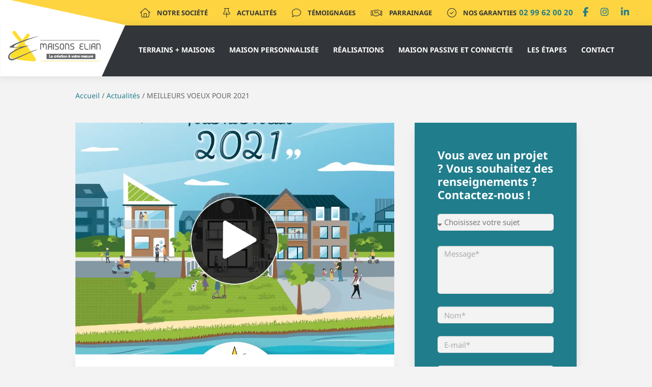

--- FILE ---
content_type: text/html; charset=UTF-8
request_url: https://www.maisons-elian.com/meilleurs-voeux-pour-2021/
body_size: 12660
content:
<!DOCTYPE html>
<html lang="fr-FR">
<head>

<!-- Basic
================================================== -->
<meta charset="UTF-8" />
<title>MEILLEURS VOEUX POUR 2021 - Maisons Elian</title>
<link data-rocket-preload as="style" href="https://fonts.googleapis.com/css?family=Noto%20Sans%3A400%2C700&#038;display=swap" rel="preload">
<link href="https://fonts.googleapis.com/css?family=Noto%20Sans%3A400%2C700&#038;display=swap" media="print" onload="this.media=&#039;all&#039;" rel="stylesheet">
<noscript data-wpr-hosted-gf-parameters=""><link rel="stylesheet" href="https://fonts.googleapis.com/css?family=Noto%20Sans%3A400%2C700&#038;display=swap"></noscript>
<meta http-equiv="X-UA-Compatible" content="IE=edge"> 
<meta name="viewport" content="width=device-width, initial-scale=1"> 

<!-- CSS
  ================================================== -->

<script src="https://kit.fontawesome.com/6c67892230.js" crossorigin="anonymous"></script>
<link rel="stylesheet" type="text/css" media="all" href="https://www.maisons-elian.com/wp-content/themes/maisons-elian/jquery.bxslider.css" />
<link rel="stylesheet" type="text/css" media="all" href="https://www.maisons-elian.com/wp-content/themes/maisons-elian/style.css?v=1.3" />
<link rel="stylesheet" type="text/css" media="all" href="https://www.maisons-elian.com/wp-content/themes/maisons-elian/responsive.css" /> 
<link rel="shortcut icon" href="https://www.maisons-elian.com/wp-content/themes/maisons-elian/favicon.png">
<script type="text/javascript" src="//widget.opinionsystem.fr/company_rating_detail/widget.js"></script>
<!-- Google Tag Manager -->
<script>(function(w,d,s,l,i){w[l]=w[l]||[];w[l].push({'gtm.start':
new Date().getTime(),event:'gtm.js'});var f=d.getElementsByTagName(s)[0],
j=d.createElement(s),dl=l!='dataLayer'?'&l='+l:'';j.async=true;j.src=
'https://www.googletagmanager.com/gtm.js?id='+i+dl;f.parentNode.insertBefore(j,f);
})(window,document,'script','dataLayer','GTM-N96SQKQ');</script>
<!-- End Google Tag Manager -->

<meta name='robots' content='index, follow, max-image-preview:large, max-snippet:-1, max-video-preview:-1' />

	<!-- This site is optimized with the Yoast SEO plugin v26.8 - https://yoast.com/product/yoast-seo-wordpress/ -->
	<meta name="description" content="Toute l&#039;équipe de MAISONS ELIAN vous présente ses meilleurs voeux pour cette nouvelle année !" />
	<link rel="canonical" href="https://www.maisons-elian.com/meilleurs-voeux-pour-2021/" />
	<meta property="og:locale" content="fr_FR" />
	<meta property="og:type" content="article" />
	<meta property="og:title" content="MEILLEURS VOEUX POUR 2021 - Maisons Elian" />
	<meta property="og:description" content="Toute l&#039;équipe de MAISONS ELIAN vous présente ses meilleurs voeux pour cette nouvelle année !" />
	<meta property="og:url" content="https://www.maisons-elian.com/meilleurs-voeux-pour-2021/" />
	<meta property="og:site_name" content="Maisons Elian" />
	<meta property="article:published_time" content="2021-01-04T14:46:51+00:00" />
	<meta property="article:modified_time" content="2023-06-08T14:59:20+00:00" />
	<meta property="og:image" content="https://www.maisons-elian.com/wp-content/uploads/2021/01/ELIAN-vignette.png" />
	<meta property="og:image:width" content="963" />
	<meta property="og:image:height" content="963" />
	<meta property="og:image:type" content="image/png" />
	<meta name="author" content="maisons-elian" />
	<meta name="twitter:card" content="summary_large_image" />
	<meta name="twitter:label1" content="Écrit par" />
	<meta name="twitter:data1" content="maisons-elian" />
	<meta name="twitter:label2" content="Durée de lecture estimée" />
	<meta name="twitter:data2" content="1 minute" />
	<script type="application/ld+json" class="yoast-schema-graph">{"@context":"https://schema.org","@graph":[{"@type":"Article","@id":"https://www.maisons-elian.com/meilleurs-voeux-pour-2021/#article","isPartOf":{"@id":"https://www.maisons-elian.com/meilleurs-voeux-pour-2021/"},"author":{"name":"maisons-elian","@id":"https://www.maisons-elian.com/#/schema/person/bf3b1268bc5dc1683ec45694283ba8c5"},"headline":"MEILLEURS VOEUX POUR 2021","datePublished":"2021-01-04T14:46:51+00:00","dateModified":"2023-06-08T14:59:20+00:00","mainEntityOfPage":{"@id":"https://www.maisons-elian.com/meilleurs-voeux-pour-2021/"},"wordCount":16,"image":{"@id":"https://www.maisons-elian.com/meilleurs-voeux-pour-2021/#primaryimage"},"thumbnailUrl":"https://www.maisons-elian.com/wp-content/uploads/2021/01/ELIAN-vignette.png","inLanguage":"fr-FR"},{"@type":"WebPage","@id":"https://www.maisons-elian.com/meilleurs-voeux-pour-2021/","url":"https://www.maisons-elian.com/meilleurs-voeux-pour-2021/","name":"MEILLEURS VOEUX POUR 2021 - Maisons Elian","isPartOf":{"@id":"https://www.maisons-elian.com/#website"},"primaryImageOfPage":{"@id":"https://www.maisons-elian.com/meilleurs-voeux-pour-2021/#primaryimage"},"image":{"@id":"https://www.maisons-elian.com/meilleurs-voeux-pour-2021/#primaryimage"},"thumbnailUrl":"https://www.maisons-elian.com/wp-content/uploads/2021/01/ELIAN-vignette.png","datePublished":"2021-01-04T14:46:51+00:00","dateModified":"2023-06-08T14:59:20+00:00","author":{"@id":"https://www.maisons-elian.com/#/schema/person/bf3b1268bc5dc1683ec45694283ba8c5"},"description":"Toute l'équipe de MAISONS ELIAN vous présente ses meilleurs voeux pour cette nouvelle année !","breadcrumb":{"@id":"https://www.maisons-elian.com/meilleurs-voeux-pour-2021/#breadcrumb"},"inLanguage":"fr-FR","potentialAction":[{"@type":"ReadAction","target":["https://www.maisons-elian.com/meilleurs-voeux-pour-2021/"]}]},{"@type":"ImageObject","inLanguage":"fr-FR","@id":"https://www.maisons-elian.com/meilleurs-voeux-pour-2021/#primaryimage","url":"https://www.maisons-elian.com/wp-content/uploads/2021/01/ELIAN-vignette.png","contentUrl":"https://www.maisons-elian.com/wp-content/uploads/2021/01/ELIAN-vignette.png","width":963,"height":963,"caption":"Maison Elian"},{"@type":"BreadcrumbList","@id":"https://www.maisons-elian.com/meilleurs-voeux-pour-2021/#breadcrumb","itemListElement":[{"@type":"ListItem","position":1,"name":"Accueil","item":"https://www.maisons-elian.com/"},{"@type":"ListItem","position":2,"name":"Actualités","item":"https://www.maisons-elian.com/actualites/"},{"@type":"ListItem","position":3,"name":"MEILLEURS VOEUX POUR 2021"}]},{"@type":"WebSite","@id":"https://www.maisons-elian.com/#website","url":"https://www.maisons-elian.com/","name":"Maisons Elian","description":"","potentialAction":[{"@type":"SearchAction","target":{"@type":"EntryPoint","urlTemplate":"https://www.maisons-elian.com/?s={search_term_string}"},"query-input":{"@type":"PropertyValueSpecification","valueRequired":true,"valueName":"search_term_string"}}],"inLanguage":"fr-FR"},{"@type":"Person","@id":"https://www.maisons-elian.com/#/schema/person/bf3b1268bc5dc1683ec45694283ba8c5","name":"maisons-elian","image":{"@type":"ImageObject","inLanguage":"fr-FR","@id":"https://www.maisons-elian.com/#/schema/person/image/","url":"https://secure.gravatar.com/avatar/8c5841f0e598423b319222f1478ed4c56cbbc7f7771826a277519315eb71350d?s=96&d=mm&r=g","contentUrl":"https://secure.gravatar.com/avatar/8c5841f0e598423b319222f1478ed4c56cbbc7f7771826a277519315eb71350d?s=96&d=mm&r=g","caption":"maisons-elian"}}]}</script>
	<!-- / Yoast SEO plugin. -->


<link href='https://fonts.gstatic.com' crossorigin rel='preconnect' />
<link rel="alternate" title="oEmbed (JSON)" type="application/json+oembed" href="https://www.maisons-elian.com/wp-json/oembed/1.0/embed?url=https%3A%2F%2Fwww.maisons-elian.com%2Fmeilleurs-voeux-pour-2021%2F" />
<link rel="alternate" title="oEmbed (XML)" type="text/xml+oembed" href="https://www.maisons-elian.com/wp-json/oembed/1.0/embed?url=https%3A%2F%2Fwww.maisons-elian.com%2Fmeilleurs-voeux-pour-2021%2F&#038;format=xml" />
<style id='wp-img-auto-sizes-contain-inline-css' type='text/css'>
img:is([sizes=auto i],[sizes^="auto," i]){contain-intrinsic-size:3000px 1500px}
/*# sourceURL=wp-img-auto-sizes-contain-inline-css */
</style>
<link rel='stylesheet' id='wp-block-library-css' href='https://www.maisons-elian.com/wp-includes/css/dist/block-library/style.min.css?ver=6.9' type='text/css' media='all' />
<style id='classic-theme-styles-inline-css' type='text/css'>
/*! This file is auto-generated */
.wp-block-button__link{color:#fff;background-color:#32373c;border-radius:9999px;box-shadow:none;text-decoration:none;padding:calc(.667em + 2px) calc(1.333em + 2px);font-size:1.125em}.wp-block-file__button{background:#32373c;color:#fff;text-decoration:none}
/*# sourceURL=/wp-includes/css/classic-themes.min.css */
</style>
<style id='global-styles-inline-css' type='text/css'>
:root{--wp--preset--aspect-ratio--square: 1;--wp--preset--aspect-ratio--4-3: 4/3;--wp--preset--aspect-ratio--3-4: 3/4;--wp--preset--aspect-ratio--3-2: 3/2;--wp--preset--aspect-ratio--2-3: 2/3;--wp--preset--aspect-ratio--16-9: 16/9;--wp--preset--aspect-ratio--9-16: 9/16;--wp--preset--color--black: #000000;--wp--preset--color--cyan-bluish-gray: #abb8c3;--wp--preset--color--white: #ffffff;--wp--preset--color--pale-pink: #f78da7;--wp--preset--color--vivid-red: #cf2e2e;--wp--preset--color--luminous-vivid-orange: #ff6900;--wp--preset--color--luminous-vivid-amber: #fcb900;--wp--preset--color--light-green-cyan: #7bdcb5;--wp--preset--color--vivid-green-cyan: #00d084;--wp--preset--color--pale-cyan-blue: #8ed1fc;--wp--preset--color--vivid-cyan-blue: #0693e3;--wp--preset--color--vivid-purple: #9b51e0;--wp--preset--gradient--vivid-cyan-blue-to-vivid-purple: linear-gradient(135deg,rgb(6,147,227) 0%,rgb(155,81,224) 100%);--wp--preset--gradient--light-green-cyan-to-vivid-green-cyan: linear-gradient(135deg,rgb(122,220,180) 0%,rgb(0,208,130) 100%);--wp--preset--gradient--luminous-vivid-amber-to-luminous-vivid-orange: linear-gradient(135deg,rgb(252,185,0) 0%,rgb(255,105,0) 100%);--wp--preset--gradient--luminous-vivid-orange-to-vivid-red: linear-gradient(135deg,rgb(255,105,0) 0%,rgb(207,46,46) 100%);--wp--preset--gradient--very-light-gray-to-cyan-bluish-gray: linear-gradient(135deg,rgb(238,238,238) 0%,rgb(169,184,195) 100%);--wp--preset--gradient--cool-to-warm-spectrum: linear-gradient(135deg,rgb(74,234,220) 0%,rgb(151,120,209) 20%,rgb(207,42,186) 40%,rgb(238,44,130) 60%,rgb(251,105,98) 80%,rgb(254,248,76) 100%);--wp--preset--gradient--blush-light-purple: linear-gradient(135deg,rgb(255,206,236) 0%,rgb(152,150,240) 100%);--wp--preset--gradient--blush-bordeaux: linear-gradient(135deg,rgb(254,205,165) 0%,rgb(254,45,45) 50%,rgb(107,0,62) 100%);--wp--preset--gradient--luminous-dusk: linear-gradient(135deg,rgb(255,203,112) 0%,rgb(199,81,192) 50%,rgb(65,88,208) 100%);--wp--preset--gradient--pale-ocean: linear-gradient(135deg,rgb(255,245,203) 0%,rgb(182,227,212) 50%,rgb(51,167,181) 100%);--wp--preset--gradient--electric-grass: linear-gradient(135deg,rgb(202,248,128) 0%,rgb(113,206,126) 100%);--wp--preset--gradient--midnight: linear-gradient(135deg,rgb(2,3,129) 0%,rgb(40,116,252) 100%);--wp--preset--font-size--small: 13px;--wp--preset--font-size--medium: 20px;--wp--preset--font-size--large: 36px;--wp--preset--font-size--x-large: 42px;--wp--preset--spacing--20: 0.44rem;--wp--preset--spacing--30: 0.67rem;--wp--preset--spacing--40: 1rem;--wp--preset--spacing--50: 1.5rem;--wp--preset--spacing--60: 2.25rem;--wp--preset--spacing--70: 3.38rem;--wp--preset--spacing--80: 5.06rem;--wp--preset--shadow--natural: 6px 6px 9px rgba(0, 0, 0, 0.2);--wp--preset--shadow--deep: 12px 12px 50px rgba(0, 0, 0, 0.4);--wp--preset--shadow--sharp: 6px 6px 0px rgba(0, 0, 0, 0.2);--wp--preset--shadow--outlined: 6px 6px 0px -3px rgb(255, 255, 255), 6px 6px rgb(0, 0, 0);--wp--preset--shadow--crisp: 6px 6px 0px rgb(0, 0, 0);}:where(.is-layout-flex){gap: 0.5em;}:where(.is-layout-grid){gap: 0.5em;}body .is-layout-flex{display: flex;}.is-layout-flex{flex-wrap: wrap;align-items: center;}.is-layout-flex > :is(*, div){margin: 0;}body .is-layout-grid{display: grid;}.is-layout-grid > :is(*, div){margin: 0;}:where(.wp-block-columns.is-layout-flex){gap: 2em;}:where(.wp-block-columns.is-layout-grid){gap: 2em;}:where(.wp-block-post-template.is-layout-flex){gap: 1.25em;}:where(.wp-block-post-template.is-layout-grid){gap: 1.25em;}.has-black-color{color: var(--wp--preset--color--black) !important;}.has-cyan-bluish-gray-color{color: var(--wp--preset--color--cyan-bluish-gray) !important;}.has-white-color{color: var(--wp--preset--color--white) !important;}.has-pale-pink-color{color: var(--wp--preset--color--pale-pink) !important;}.has-vivid-red-color{color: var(--wp--preset--color--vivid-red) !important;}.has-luminous-vivid-orange-color{color: var(--wp--preset--color--luminous-vivid-orange) !important;}.has-luminous-vivid-amber-color{color: var(--wp--preset--color--luminous-vivid-amber) !important;}.has-light-green-cyan-color{color: var(--wp--preset--color--light-green-cyan) !important;}.has-vivid-green-cyan-color{color: var(--wp--preset--color--vivid-green-cyan) !important;}.has-pale-cyan-blue-color{color: var(--wp--preset--color--pale-cyan-blue) !important;}.has-vivid-cyan-blue-color{color: var(--wp--preset--color--vivid-cyan-blue) !important;}.has-vivid-purple-color{color: var(--wp--preset--color--vivid-purple) !important;}.has-black-background-color{background-color: var(--wp--preset--color--black) !important;}.has-cyan-bluish-gray-background-color{background-color: var(--wp--preset--color--cyan-bluish-gray) !important;}.has-white-background-color{background-color: var(--wp--preset--color--white) !important;}.has-pale-pink-background-color{background-color: var(--wp--preset--color--pale-pink) !important;}.has-vivid-red-background-color{background-color: var(--wp--preset--color--vivid-red) !important;}.has-luminous-vivid-orange-background-color{background-color: var(--wp--preset--color--luminous-vivid-orange) !important;}.has-luminous-vivid-amber-background-color{background-color: var(--wp--preset--color--luminous-vivid-amber) !important;}.has-light-green-cyan-background-color{background-color: var(--wp--preset--color--light-green-cyan) !important;}.has-vivid-green-cyan-background-color{background-color: var(--wp--preset--color--vivid-green-cyan) !important;}.has-pale-cyan-blue-background-color{background-color: var(--wp--preset--color--pale-cyan-blue) !important;}.has-vivid-cyan-blue-background-color{background-color: var(--wp--preset--color--vivid-cyan-blue) !important;}.has-vivid-purple-background-color{background-color: var(--wp--preset--color--vivid-purple) !important;}.has-black-border-color{border-color: var(--wp--preset--color--black) !important;}.has-cyan-bluish-gray-border-color{border-color: var(--wp--preset--color--cyan-bluish-gray) !important;}.has-white-border-color{border-color: var(--wp--preset--color--white) !important;}.has-pale-pink-border-color{border-color: var(--wp--preset--color--pale-pink) !important;}.has-vivid-red-border-color{border-color: var(--wp--preset--color--vivid-red) !important;}.has-luminous-vivid-orange-border-color{border-color: var(--wp--preset--color--luminous-vivid-orange) !important;}.has-luminous-vivid-amber-border-color{border-color: var(--wp--preset--color--luminous-vivid-amber) !important;}.has-light-green-cyan-border-color{border-color: var(--wp--preset--color--light-green-cyan) !important;}.has-vivid-green-cyan-border-color{border-color: var(--wp--preset--color--vivid-green-cyan) !important;}.has-pale-cyan-blue-border-color{border-color: var(--wp--preset--color--pale-cyan-blue) !important;}.has-vivid-cyan-blue-border-color{border-color: var(--wp--preset--color--vivid-cyan-blue) !important;}.has-vivid-purple-border-color{border-color: var(--wp--preset--color--vivid-purple) !important;}.has-vivid-cyan-blue-to-vivid-purple-gradient-background{background: var(--wp--preset--gradient--vivid-cyan-blue-to-vivid-purple) !important;}.has-light-green-cyan-to-vivid-green-cyan-gradient-background{background: var(--wp--preset--gradient--light-green-cyan-to-vivid-green-cyan) !important;}.has-luminous-vivid-amber-to-luminous-vivid-orange-gradient-background{background: var(--wp--preset--gradient--luminous-vivid-amber-to-luminous-vivid-orange) !important;}.has-luminous-vivid-orange-to-vivid-red-gradient-background{background: var(--wp--preset--gradient--luminous-vivid-orange-to-vivid-red) !important;}.has-very-light-gray-to-cyan-bluish-gray-gradient-background{background: var(--wp--preset--gradient--very-light-gray-to-cyan-bluish-gray) !important;}.has-cool-to-warm-spectrum-gradient-background{background: var(--wp--preset--gradient--cool-to-warm-spectrum) !important;}.has-blush-light-purple-gradient-background{background: var(--wp--preset--gradient--blush-light-purple) !important;}.has-blush-bordeaux-gradient-background{background: var(--wp--preset--gradient--blush-bordeaux) !important;}.has-luminous-dusk-gradient-background{background: var(--wp--preset--gradient--luminous-dusk) !important;}.has-pale-ocean-gradient-background{background: var(--wp--preset--gradient--pale-ocean) !important;}.has-electric-grass-gradient-background{background: var(--wp--preset--gradient--electric-grass) !important;}.has-midnight-gradient-background{background: var(--wp--preset--gradient--midnight) !important;}.has-small-font-size{font-size: var(--wp--preset--font-size--small) !important;}.has-medium-font-size{font-size: var(--wp--preset--font-size--medium) !important;}.has-large-font-size{font-size: var(--wp--preset--font-size--large) !important;}.has-x-large-font-size{font-size: var(--wp--preset--font-size--x-large) !important;}
:where(.wp-block-post-template.is-layout-flex){gap: 1.25em;}:where(.wp-block-post-template.is-layout-grid){gap: 1.25em;}
:where(.wp-block-term-template.is-layout-flex){gap: 1.25em;}:where(.wp-block-term-template.is-layout-grid){gap: 1.25em;}
:where(.wp-block-columns.is-layout-flex){gap: 2em;}:where(.wp-block-columns.is-layout-grid){gap: 2em;}
:root :where(.wp-block-pullquote){font-size: 1.5em;line-height: 1.6;}
/*# sourceURL=global-styles-inline-css */
</style>
<link rel='stylesheet' id='wp-featherlight-css' href='https://www.maisons-elian.com/wp-content/plugins/wp-featherlight/css/wp-featherlight.min.css?ver=1.3.4' type='text/css' media='all' />
<script type="text/javascript" src="https://www.maisons-elian.com/wp-includes/js/jquery/jquery.min.js?ver=3.7.1" id="jquery-core-js"></script>
<script type="text/javascript" src="https://www.maisons-elian.com/wp-includes/js/jquery/jquery-migrate.min.js?ver=3.4.1" id="jquery-migrate-js"></script>
<link rel="https://api.w.org/" href="https://www.maisons-elian.com/wp-json/" /><link rel="alternate" title="JSON" type="application/json" href="https://www.maisons-elian.com/wp-json/wp/v2/posts/2281" /><meta name="generator" content="Elementor 3.34.1; features: additional_custom_breakpoints; settings: css_print_method-external, google_font-enabled, font_display-auto">
			<style>
				.e-con.e-parent:nth-of-type(n+4):not(.e-lazyloaded):not(.e-no-lazyload),
				.e-con.e-parent:nth-of-type(n+4):not(.e-lazyloaded):not(.e-no-lazyload) * {
					background-image: none !important;
				}
				@media screen and (max-height: 1024px) {
					.e-con.e-parent:nth-of-type(n+3):not(.e-lazyloaded):not(.e-no-lazyload),
					.e-con.e-parent:nth-of-type(n+3):not(.e-lazyloaded):not(.e-no-lazyload) * {
						background-image: none !important;
					}
				}
				@media screen and (max-height: 640px) {
					.e-con.e-parent:nth-of-type(n+2):not(.e-lazyloaded):not(.e-no-lazyload),
					.e-con.e-parent:nth-of-type(n+2):not(.e-lazyloaded):not(.e-no-lazyload) * {
						background-image: none !important;
					}
				}
			</style>
			<meta name="generator" content="WP Rocket 3.20.2" data-wpr-features="wpr_desktop" /></head>

<body data-rsssl=1 id="2281" class="wp-singular post-template-default single single-post postid-2281 single-format-standard wp-theme-maisons-elian wp-featherlight-captions elementor-default elementor-kit-1625">
<!-- Google Tag Manager (noscript) -->
<noscript><iframe src="https://www.googletagmanager.com/ns.html?id=GTM-N96SQKQ"
height="0" width="0" style="display:none;visibility:hidden"></iframe></noscript>
<!-- End Google Tag Manager (noscript) -->

<header data-rocket-location-hash="a958a4e02512def1962799edcb763194">
	<div data-rocket-location-hash="308cc01ca73654ebafdd50e206edfe90" id="top">
		<div data-rocket-location-hash="4ac9eae59f65126a8672b8b9e9446a2c" class="menu-top">
			<div class="menu-menu-secondaire-container"><ul id="menu-menu-secondaire" class="menu"><li id="menu-item-51" class="menu-item menu-item-type-post_type menu-item-object-page menu-item-51"><a href="https://www.maisons-elian.com/notre-societe-de-construction-maisons/"><i class="fal fa-home"></i> Notre société</a></li>
<li id="menu-item-54" class="menu-item menu-item-type-post_type menu-item-object-page menu-item-54"><a href="https://www.maisons-elian.com/actualites/"><i class="fal fa-thumbtack"></i> Actualités</a></li>
<li id="menu-item-52" class="menu-item menu-item-type-post_type menu-item-object-page menu-item-52"><a href="https://www.maisons-elian.com/temoignages/"><i class="fal fa-comment"></i> Témoignages</a></li>
<li id="menu-item-53" class="menu-item menu-item-type-post_type menu-item-object-page menu-item-53"><a href="https://www.maisons-elian.com/parrainage/"><i class="fal fa-handshake"></i> Parrainage</a></li>
<li id="menu-item-55" class="menu-item menu-item-type-custom menu-item-object-custom menu-item-55"><a href="https://www.maisons-elian.com/construction-maisons-sur-mesure/"><i class="fal fa-check-circle"></i> Nos garanties</a></li>
</ul></div>		</div>
		<p class="fb">
			<a href="tel:0299620020" target="_blank" class="phone">02 99 62 00 20</a>
			<a href="https://www.facebook.com/pages/Maisons-Elian/356572767714244" target="_blank"><i class="fa fa-facebook"></i></a>
			<a href="https://www.instagram.com/maisons_elian/" target="_blank"><i class="fa fa-instagram"></i></a>
			<a href="https://www.linkedin.com/company/84421328/admin/page-posts/published/" target="_blank"><i class="fa fa-linkedin"></i></a>
		</p>
	</div>
	<div data-rocket-location-hash="61f83484f3fdd3f86ac6a9fa1ee3ae08" id="head">	
		<p id="logo"><a href="https://www.maisons-elian.com"><img src="https://www.maisons-elian.com/wp-content/themes/maisons-elian/img/logo-maisons-elian.png" alt="Maisons Elian, constructeur de maisons" /></a></p>
		<nav><div class="menu-menu-container"><ul id="menu-menu" class="menu"><li id="menu-item-36" class="menu-item menu-item-type-post_type menu-item-object-page menu-item-36"><a href="https://www.maisons-elian.com/vente-terrains-maisons/">Terrains + maisons</a></li>
<li id="menu-item-224" class="menu-item menu-item-type-post_type menu-item-object-page menu-item-224"><a href="https://www.maisons-elian.com/construction-maisons-sur-mesure/">Maison personnalisée</a></li>
<li id="menu-item-37" class="menu-item menu-item-type-post_type menu-item-object-page menu-item-37"><a href="https://www.maisons-elian.com/construction/">Réalisations</a></li>
<li id="menu-item-615" class="menu-item menu-item-type-custom menu-item-object-custom menu-item-has-children menu-item-615"><a href="#">Maison passive et connectée</a>
<ul class="sub-menu">
	<li id="menu-item-35" class="menu-item menu-item-type-post_type menu-item-object-page menu-item-35"><a href="https://www.maisons-elian.com/maison-a-energie-positive/">Maison à énergie positive</a></li>
	<li id="menu-item-616" class="menu-item menu-item-type-post_type menu-item-object-page menu-item-616"><a href="https://www.maisons-elian.com/maisons-connectees/">Maison connectée</a></li>
</ul>
</li>
<li id="menu-item-34" class="menu-item menu-item-type-post_type menu-item-object-page menu-item-34"><a href="https://www.maisons-elian.com/etapes-projet-construction-maison/">Les étapes</a></li>
<li id="menu-item-56" class="menu-item menu-item-type-post_type menu-item-object-page menu-item-56"><a href="https://www.maisons-elian.com/contact/">Contact</a></li>
</ul></div></nav>
		<div data-rocket-location-hash="f559f5224078a211172a8592026a5b86" class="etoiles"><iframe src="https://www.opinionsystem.fr/company_rating.php?company_id=8805&rating_key=d714ace844dc23c83485d1aed3894147&language=fr-FR&text_color=ffffff" scrolling="no" frameborder="0" style="border: none; overflow: hidden; height: 22px; width:188px;" allowTransparency="true"></iframe></div>
	</div>
</header>

<div data-rocket-location-hash="9cf35a23012b1b544cf76dd7d966cedb" id="mobile-header" class="shadow">
	<a id="responsive-logo" href="https://www.maisons-elian.com"><img src="https://www.maisons-elian.com/wp-content/themes/maisons-elian/img/logo-maisons-elian.png" alt="Maisons Elian, constructeur de maisons" /></a>
	<div data-rocket-location-hash="6eba7dd1d018ed9c6cb29acde2a2d5a8" class="hamburger hamburger--slider">
		<div data-rocket-location-hash="66170a61606e5079d806ed81065b268e" class="hamburger-box">
			<div class="hamburger-inner"></div>
		</div>
	</div>

	<div id="hambmenu" >
		<div data-rocket-location-hash="77acb17d3c188cc62fd5023b0b893af3" class="overlay-menu rangee">
			<div>
				<div class="menu-menu-responsive-container"><ul id="menu-menu-responsive" class="menu"><li id="menu-item-626" class="menu-item menu-item-type-post_type menu-item-object-page menu-item-home menu-item-626"><a href="https://www.maisons-elian.com/">Accueil</a></li>
<li id="menu-item-633" class="menu-item menu-item-type-post_type menu-item-object-page menu-item-633"><a href="https://www.maisons-elian.com/vente-terrains-maisons/">Terrains + maisons</a></li>
<li id="menu-item-632" class="menu-item menu-item-type-post_type menu-item-object-page menu-item-632"><a href="https://www.maisons-elian.com/construction-maisons-sur-mesure/">Maison personnalisée</a></li>
<li id="menu-item-636" class="menu-item menu-item-type-post_type menu-item-object-page menu-item-636"><a href="https://www.maisons-elian.com/construction/">Réalisations</a></li>
<li id="menu-item-630" class="menu-item menu-item-type-post_type menu-item-object-page menu-item-630"><a href="https://www.maisons-elian.com/maison-a-energie-positive/">Maison à énergie positive</a></li>
<li id="menu-item-631" class="menu-item menu-item-type-post_type menu-item-object-page menu-item-631"><a href="https://www.maisons-elian.com/maisons-connectees/">Maison connectée</a></li>
<li id="menu-item-629" class="menu-item menu-item-type-post_type menu-item-object-page menu-item-629"><a href="https://www.maisons-elian.com/etapes-projet-construction-maison/">Les étapes</a></li>
<li id="menu-item-628" class="menu-item menu-item-type-post_type menu-item-object-page menu-item-628"><a href="https://www.maisons-elian.com/contact/">Contact</a></li>
<li id="menu-item-634" class="menu-item menu-item-type-post_type menu-item-object-page menu-item-634"><a href="https://www.maisons-elian.com/notre-societe-de-construction-maisons/">Notre société</a></li>
<li id="menu-item-635" class="menu-item menu-item-type-post_type menu-item-object-page menu-item-635"><a href="https://www.maisons-elian.com/parrainage/">Parrainage</a></li>
<li id="menu-item-637" class="menu-item menu-item-type-post_type menu-item-object-page menu-item-637"><a href="https://www.maisons-elian.com/temoignages/">Témoignages</a></li>
<li id="menu-item-627" class="menu-item menu-item-type-post_type menu-item-object-page menu-item-627"><a href="https://www.maisons-elian.com/actualites/">Actualites</a></li>
<li id="menu-item-638" class="menu-item menu-item-type-custom menu-item-object-custom menu-item-638"><a target="_blank" href="https://www.myprojectcompanion.com/fr/BatiT380/login">Espace client</a></li>
</ul></div>			</div>
		</div>
	</div>
</div>
<div data-rocket-location-hash="7a02e721eba50f3c83c8b04ae311e11f" id="main">
<section data-rocket-location-hash="4a047041dfd448316c369206fc589344">
    <div data-rocket-location-hash="ec4b29b8467a0ac24786f8a143efe013" class="rangee">
        <div class="col100 colpad">
            <p id="breadcrumbs"><span><span><a href="https://www.maisons-elian.com/">Accueil</a></span> / <span><a href="https://www.maisons-elian.com/actualites/">Actualités</a></span> / <span class="breadcrumb_last" aria-current="page">MEILLEURS VOEUX POUR 2021</span></span></p>        </div>
    </div>
</section>
<section data-rocket-location-hash="ff211ce91a186368337b23c59b06377d" id="flexible" class="single">

	<div data-rocket-location-hash="09f9c0f05c217c243b1157b0c646b3a6" class="rangee">

		<div class="col65 colpad">

			<div class="single-news ">
				<p class="image"><img fetchpriority="high" width="963" height="700" src="https://www.maisons-elian.com/wp-content/uploads/2021/01/ELIAN-vignette-963x700.png" class="attachment-single size-single wp-post-image" alt="Maison Elian" decoding="async" /></p>
				<div class="content blanc shadow">
					<h1>MEILLEURS VOEUX POUR 2021</h1>
					<div style="width: 1920px;" class="wp-video"><video class="wp-video-shortcode" id="video-2281-1" width="1920" height="1080" preload="metadata" controls="controls"><source type="video/mp4" src="https://www.maisons-elian.com/wp-content/uploads/2021/01/voeux-Elian.mp4?_=1" /><a href="https://www.maisons-elian.com/wp-content/uploads/2021/01/voeux-Elian.mp4">https://www.maisons-elian.com/wp-content/uploads/2021/01/voeux-Elian.mp4</a></video></div>
				</div>
			</div>

		</div>

		<div class="col35 colpad">
			<div class="content coul3 shadow">
				<p class="titre-form">Vous avez un projet ? Vous souhaitez des renseignements&nbsp;? Contactez-nous ! </p>
						<div data-elementor-type="widget" data-elementor-id="84" class="elementor elementor-84" data-elementor-post-type="elementor_library">
						<div class="elementor-element elementor-element-84 elementor-button-align-start elementor-widget elementor-widget-form" data-id="84" data-element_type="widget" data-settings="{&quot;step_next_label&quot;:&quot;Suivant&quot;,&quot;step_previous_label&quot;:&quot;Pr\u00e9c\u00e9dent&quot;,&quot;button_width&quot;:&quot;100&quot;,&quot;step_type&quot;:&quot;number_text&quot;,&quot;step_icon_shape&quot;:&quot;circle&quot;}" data-widget_type="form.default">
				<div class="elementor-widget-container">
							<form class="elementor-form" method="post" name="Formulaire" aria-label="Formulaire">
			<input type="hidden" name="post_id" value="84"/>
			<input type="hidden" name="form_id" value="84"/>
			<input type="hidden" name="referer_title" value="DOUBLE PORTES OUVERTES - Maisons Elian" />

							<input type="hidden" name="queried_id" value="2302"/>
			
			<div class="elementor-form-fields-wrapper elementor-labels-above">
								<div class="elementor-field-type-select elementor-field-group elementor-column elementor-field-group-field_2 elementor-col-100 elementor-field-required elementor-mark-required">
							<div class="elementor-field elementor-select-wrapper remove-before ">
			<div class="select-caret-down-wrapper">
				<i aria-hidden="true" class="eicon-caret-down"></i>			</div>
			<select name="form_fields[field_2]" id="form-field-field_2" class="elementor-field-textual elementor-size-xs" required="required">
									<option value="Choisissez votre sujet">Choisissez votre sujet</option>
									<option value="J’ai un projet de construction/ Je souhaite être contacté par un conseiller ">J’ai un projet de construction/ Je souhaite être contacté par un conseiller </option>
									<option value="Une annonce terrain + maison m’intéresse">Une annonce terrain + maison m’intéresse</option>
									<option value="Je recherche un terrain">Je recherche un terrain</option>
									<option value="Autres">Autres</option>
							</select>
		</div>
						</div>
								<div class="elementor-field-type-textarea elementor-field-group elementor-column elementor-field-group-message elementor-col-100 elementor-field-required elementor-mark-required">
					<textarea class="elementor-field-textual elementor-field  elementor-size-xs" name="form_fields[message]" id="form-field-message" rows="4" placeholder="Message*" required="required"></textarea>				</div>
								<div class="elementor-field-type-text elementor-field-group elementor-column elementor-field-group-name elementor-col-100 elementor-field-required elementor-mark-required">
													<input size="1" type="text" name="form_fields[name]" id="form-field-name" class="elementor-field elementor-size-xs  elementor-field-textual" placeholder="Nom*" required="required">
											</div>
								<div class="elementor-field-type-email elementor-field-group elementor-column elementor-field-group-email elementor-col-100 elementor-field-required elementor-mark-required">
													<input size="1" type="email" name="form_fields[email]" id="form-field-email" class="elementor-field elementor-size-xs  elementor-field-textual" placeholder="E-mail*" required="required">
											</div>
								<div class="elementor-field-type-text elementor-field-group elementor-column elementor-field-group-field_1 elementor-col-100 elementor-field-required elementor-mark-required">
													<input size="1" type="text" name="form_fields[field_1]" id="form-field-field_1" class="elementor-field elementor-size-xs  elementor-field-textual" placeholder="Téléphone*" required="required">
											</div>
								<div class="elementor-field-type-recaptcha elementor-field-group elementor-column elementor-field-group-field_9339085 elementor-col-100">
					<div class="elementor-field" id="form-field-field_9339085"><div class="elementor-g-recaptcha" data-sitekey="6LeugkMUAAAAACwTt3xQrbVRe30xRezFFBKQQXZt" data-type="v2_checkbox" data-theme="light" data-size="normal"></div></div>				</div>
								<div class="elementor-field-type-html elementor-field-group elementor-column elementor-field-group-field_fdc42fa elementor-col-100">
									<p style="color:#fff; font-size:14px; line-height:16px;font-style:italic;">
					Maisons Elian traite les données recueillies à des fins de gestion de ses prospects et clients. Pour en savoir plus sur la gestion de vos données personnelles et pour exercer vos droits, reportez-vous à notre politique de confidentialité
				</p>				</div>
								<div class="elementor-field-group elementor-column elementor-field-type-submit elementor-col-100 e-form__buttons">
					<button class="elementor-button elementor-size-sm" type="submit">
						<span class="elementor-button-content-wrapper">
																						<span class="elementor-button-text">Envoyer</span>
													</span>
					</button>
				</div>
			</div>
		</form>
						</div>
				</div>
				</div>
					</div>
		</div>
	</div>

</section>


<footer data-rocket-location-hash="6d41299430b196ebba444d9c2079e0eb">
	<div data-rocket-location-hash="cebe2837eab075621bc96fe748b06908" class="rangee">
		<div class="col25 colpad">
			<p class="titre-footer">Nous contacter</p>

			<p>Agence de Rennes<br/>
			5 rue de Belle-Ile<br/> 35760 Saint-Grégoire<br/>
			<br/>
				Agence de Saint-Malo (sur rendez-vous)<br/>42 Rue des Antilles<br/>35400 Saint-Malo<br/><br/>
			<a href="tel:0299620020">02 99 62 00 20</a></p>
		</div>

		<div class="col25 colpad">
			<p class="titre-footer">Notre métier</p>
			<p>
				<a href="https://www.maisons-elian.com/constructeur-maison/">Constructeur de maison</a><br/>
				<a href="https://www.maisons-elian.com/construction-maisons-sur-mesure/">Maison sur mesure</a><br/>
				<a href="https://www.maisons-elian.com/maison-a-energie-positive/">Maison à énergie positive</a><br/>
				<a href="https://www.maisons-elian.com/constructeur-maison/terrains-a-batir-rennes/">Terrains à batir à Rennes</a><br/>
				<a href="https://www.maisons-elian.com/constructeur-maison/terrains-saint-malo/">Terrains Saint-Malo</a><br/>
				<a href="https://www.maisons-elian.com/etapes-projet-construction-maison/">Votre projet</a>
			</p>
		</div>

		<div class="col25 colpad">
			<p class="titre-footer">Informations</p>
			<p>
				<a href="https://www.maisons-elian.com/notre-societe-de-construction-maisons/">Qui sommes-nous ?</a><br/>
				<a href="https://www.maisons-elian.com/actualites/">Actualités</a><br/>
				<a href="https://www.maisons-elian.com/temoignages/">Témoignages</a><br/>
				<a href="https://www.maisons-elian.com/parrainage/">Parrainage</a><br/>
			</p>
		</div>
		<div class="col25 colpad">
			<p class="bouton3"><a href="https://www.maisons-elian.com/contact/">Prendre rendez-vous</a></p>
			<iframe src="https://www.opinionsystem.fr/company_rating.php?company_id=8805&rating_key=d714ace844dc23c83485d1aed3894147&language=fr-FR&text_color=ffffff" scrolling="no" frameborder="0" style="border: none; overflow: hidden; height: 22px; width:188px;" allowTransparency="true"></iframe>
		</div>
	</div>
</footer>

<section data-rocket-location-hash="e8915b1a9bf00ddf033d6c547905dbfa" id="credits">
	<p><a href="https://www.maisons-elian.com/mentions-legales/">Mentions légales</a> - <a href="https://www.maisons-elian.com/politique-de-confidentialite/">Politique de confidentialité</a>  - <a href="https://www.maisons-elian.com/politique-de-cookies/">Politique de cookies</a> - <a href="javascript:openAxeptioCookies()">Gestion des cookies</a><br/><a href="https://www.laconfiserie.fr" target="_blank">Site réalisé par La Confiserie</a></p>
</section>

<a href="#" id="back-to-top" title="Back to top">&uarr;</a>
</div>
<script type="speculationrules">
{"prefetch":[{"source":"document","where":{"and":[{"href_matches":"/*"},{"not":{"href_matches":["/wp-*.php","/wp-admin/*","/wp-content/uploads/*","/wp-content/*","/wp-content/plugins/*","/wp-content/themes/maisons-elian/*","/*\\?(.+)"]}},{"not":{"selector_matches":"a[rel~=\"nofollow\"]"}},{"not":{"selector_matches":".no-prefetch, .no-prefetch a"}}]},"eagerness":"conservative"}]}
</script>
			<script>
				const lazyloadRunObserver = () => {
					const lazyloadBackgrounds = document.querySelectorAll( `.e-con.e-parent:not(.e-lazyloaded)` );
					const lazyloadBackgroundObserver = new IntersectionObserver( ( entries ) => {
						entries.forEach( ( entry ) => {
							if ( entry.isIntersecting ) {
								let lazyloadBackground = entry.target;
								if( lazyloadBackground ) {
									lazyloadBackground.classList.add( 'e-lazyloaded' );
								}
								lazyloadBackgroundObserver.unobserve( entry.target );
							}
						});
					}, { rootMargin: '200px 0px 200px 0px' } );
					lazyloadBackgrounds.forEach( ( lazyloadBackground ) => {
						lazyloadBackgroundObserver.observe( lazyloadBackground );
					} );
				};
				const events = [
					'DOMContentLoaded',
					'elementor/lazyload/observe',
				];
				events.forEach( ( event ) => {
					document.addEventListener( event, lazyloadRunObserver );
				} );
			</script>
			<link rel='stylesheet' id='mediaelement-css' href='https://www.maisons-elian.com/wp-includes/js/mediaelement/mediaelementplayer-legacy.min.css?ver=4.2.17' type='text/css' media='all' />
<link rel='stylesheet' id='wp-mediaelement-css' href='https://www.maisons-elian.com/wp-includes/js/mediaelement/wp-mediaelement.min.css?ver=6.9' type='text/css' media='all' />
<link rel='stylesheet' id='elementor-frontend-css' href='https://www.maisons-elian.com/wp-content/plugins/elementor/assets/css/frontend.min.css?ver=3.34.1' type='text/css' media='all' />
<link rel='stylesheet' id='elementor-post-84-css' href='https://www.maisons-elian.com/wp-content/uploads/elementor/css/post-84.css?ver=1769116520' type='text/css' media='all' />
<link rel='stylesheet' id='widget-form-css' href='https://www.maisons-elian.com/wp-content/plugins/elementor-pro/assets/css/widget-form.min.css?ver=3.34.0' type='text/css' media='all' />
<link rel='stylesheet' id='elementor-icons-css' href='https://www.maisons-elian.com/wp-content/plugins/elementor/assets/lib/eicons/css/elementor-icons.min.css?ver=5.45.0' type='text/css' media='all' />
<link rel='stylesheet' id='elementor-post-1625-css' href='https://www.maisons-elian.com/wp-content/uploads/elementor/css/post-1625.css?ver=1769116519' type='text/css' media='all' />
<link rel='stylesheet' id='font-awesome-5-all-css' href='https://www.maisons-elian.com/wp-content/plugins/elementor/assets/lib/font-awesome/css/all.min.css?ver=3.34.1' type='text/css' media='all' />
<link rel='stylesheet' id='font-awesome-4-shim-css' href='https://www.maisons-elian.com/wp-content/plugins/elementor/assets/lib/font-awesome/css/v4-shims.min.css?ver=3.34.1' type='text/css' media='all' />
<link rel='stylesheet' id='elementor-gf-local-notosans-css' href='https://www.maisons-elian.com/wp-content/uploads/elementor/google-fonts/css/notosans.css?ver=1742764343' type='text/css' media='all' />
<script type="text/javascript" src="https://www.maisons-elian.com/wp-content/themes/maisons-elian/js/jquery.bxslider.min.js?ver=4.2.17" id="bxslider-js"></script>
<script type="text/javascript" src="https://www.maisons-elian.com/wp-content/plugins/wp-featherlight/js/wpFeatherlight.pkgd.min.js?ver=1.3.4" id="wp-featherlight-js"></script>
<script type="text/javascript" id="mediaelement-core-js-before">
/* <![CDATA[ */
var mejsL10n = {"language":"fr","strings":{"mejs.download-file":"T\u00e9l\u00e9charger le fichier","mejs.install-flash":"Vous utilisez un navigateur qui n\u2019a pas le lecteur Flash activ\u00e9 ou install\u00e9. Veuillez activer votre extension Flash ou t\u00e9l\u00e9charger la derni\u00e8re version \u00e0 partir de cette adresse\u00a0: https://get.adobe.com/flashplayer/","mejs.fullscreen":"Plein \u00e9cran","mejs.play":"Lecture","mejs.pause":"Pause","mejs.time-slider":"Curseur de temps","mejs.time-help-text":"Utilisez les fl\u00e8ches droite/gauche pour avancer d\u2019une seconde, haut/bas pour avancer de dix secondes.","mejs.live-broadcast":"\u00c9mission en direct","mejs.volume-help-text":"Utilisez les fl\u00e8ches haut/bas pour augmenter ou diminuer le volume.","mejs.unmute":"R\u00e9activer le son","mejs.mute":"Muet","mejs.volume-slider":"Curseur de volume","mejs.video-player":"Lecteur vid\u00e9o","mejs.audio-player":"Lecteur audio","mejs.captions-subtitles":"L\u00e9gendes/Sous-titres","mejs.captions-chapters":"Chapitres","mejs.none":"Aucun","mejs.afrikaans":"Afrikaans","mejs.albanian":"Albanais","mejs.arabic":"Arabe","mejs.belarusian":"Bi\u00e9lorusse","mejs.bulgarian":"Bulgare","mejs.catalan":"Catalan","mejs.chinese":"Chinois","mejs.chinese-simplified":"Chinois (simplifi\u00e9)","mejs.chinese-traditional":"Chinois (traditionnel)","mejs.croatian":"Croate","mejs.czech":"Tch\u00e8que","mejs.danish":"Danois","mejs.dutch":"N\u00e9erlandais","mejs.english":"Anglais","mejs.estonian":"Estonien","mejs.filipino":"Filipino","mejs.finnish":"Finnois","mejs.french":"Fran\u00e7ais","mejs.galician":"Galicien","mejs.german":"Allemand","mejs.greek":"Grec","mejs.haitian-creole":"Cr\u00e9ole ha\u00eftien","mejs.hebrew":"H\u00e9breu","mejs.hindi":"Hindi","mejs.hungarian":"Hongrois","mejs.icelandic":"Islandais","mejs.indonesian":"Indon\u00e9sien","mejs.irish":"Irlandais","mejs.italian":"Italien","mejs.japanese":"Japonais","mejs.korean":"Cor\u00e9en","mejs.latvian":"Letton","mejs.lithuanian":"Lituanien","mejs.macedonian":"Mac\u00e9donien","mejs.malay":"Malais","mejs.maltese":"Maltais","mejs.norwegian":"Norv\u00e9gien","mejs.persian":"Perse","mejs.polish":"Polonais","mejs.portuguese":"Portugais","mejs.romanian":"Roumain","mejs.russian":"Russe","mejs.serbian":"Serbe","mejs.slovak":"Slovaque","mejs.slovenian":"Slov\u00e9nien","mejs.spanish":"Espagnol","mejs.swahili":"Swahili","mejs.swedish":"Su\u00e9dois","mejs.tagalog":"Tagalog","mejs.thai":"Thai","mejs.turkish":"Turc","mejs.ukrainian":"Ukrainien","mejs.vietnamese":"Vietnamien","mejs.welsh":"Ga\u00e9lique","mejs.yiddish":"Yiddish"}};
//# sourceURL=mediaelement-core-js-before
/* ]]> */
</script>
<script type="text/javascript" src="https://www.maisons-elian.com/wp-includes/js/mediaelement/mediaelement-and-player.min.js?ver=4.2.17" id="mediaelement-core-js"></script>
<script type="text/javascript" src="https://www.maisons-elian.com/wp-includes/js/mediaelement/mediaelement-migrate.min.js?ver=6.9" id="mediaelement-migrate-js"></script>
<script type="text/javascript" id="mediaelement-js-extra">
/* <![CDATA[ */
var _wpmejsSettings = {"pluginPath":"/wp-includes/js/mediaelement/","classPrefix":"mejs-","stretching":"responsive","audioShortcodeLibrary":"mediaelement","videoShortcodeLibrary":"mediaelement"};
//# sourceURL=mediaelement-js-extra
/* ]]> */
</script>
<script type="text/javascript" src="https://www.maisons-elian.com/wp-includes/js/mediaelement/wp-mediaelement.min.js?ver=6.9" id="wp-mediaelement-js"></script>
<script type="text/javascript" src="https://www.maisons-elian.com/wp-includes/js/mediaelement/renderers/vimeo.min.js?ver=4.2.17" id="mediaelement-vimeo-js"></script>
<script type="text/javascript" src="https://www.maisons-elian.com/wp-content/plugins/elementor/assets/js/webpack.runtime.min.js?ver=3.34.1" id="elementor-webpack-runtime-js"></script>
<script type="text/javascript" src="https://www.maisons-elian.com/wp-content/plugins/elementor/assets/js/frontend-modules.min.js?ver=3.34.1" id="elementor-frontend-modules-js"></script>
<script type="text/javascript" src="https://www.maisons-elian.com/wp-includes/js/jquery/ui/core.min.js?ver=1.13.3" id="jquery-ui-core-js"></script>
<script type="text/javascript" id="elementor-frontend-js-before">
/* <![CDATA[ */
var elementorFrontendConfig = {"environmentMode":{"edit":false,"wpPreview":false,"isScriptDebug":false},"i18n":{"shareOnFacebook":"Partager sur Facebook","shareOnTwitter":"Partager sur Twitter","pinIt":"L\u2019\u00e9pingler","download":"T\u00e9l\u00e9charger","downloadImage":"T\u00e9l\u00e9charger une image","fullscreen":"Plein \u00e9cran","zoom":"Zoom","share":"Partager","playVideo":"Lire la vid\u00e9o","previous":"Pr\u00e9c\u00e9dent","next":"Suivant","close":"Fermer","a11yCarouselPrevSlideMessage":"Diapositive pr\u00e9c\u00e9dente","a11yCarouselNextSlideMessage":"Diapositive suivante","a11yCarouselFirstSlideMessage":"Ceci est la premi\u00e8re diapositive","a11yCarouselLastSlideMessage":"Ceci est la derni\u00e8re diapositive","a11yCarouselPaginationBulletMessage":"Aller \u00e0 la diapositive"},"is_rtl":false,"breakpoints":{"xs":0,"sm":480,"md":768,"lg":1025,"xl":1440,"xxl":1600},"responsive":{"breakpoints":{"mobile":{"label":"Portrait mobile","value":767,"default_value":767,"direction":"max","is_enabled":true},"mobile_extra":{"label":"Mobile Paysage","value":880,"default_value":880,"direction":"max","is_enabled":false},"tablet":{"label":"Tablette en mode portrait","value":1024,"default_value":1024,"direction":"max","is_enabled":true},"tablet_extra":{"label":"Tablette en mode paysage","value":1200,"default_value":1200,"direction":"max","is_enabled":false},"laptop":{"label":"Portable","value":1366,"default_value":1366,"direction":"max","is_enabled":false},"widescreen":{"label":"\u00c9cran large","value":2400,"default_value":2400,"direction":"min","is_enabled":false}},"hasCustomBreakpoints":false},"version":"3.34.1","is_static":false,"experimentalFeatures":{"additional_custom_breakpoints":true,"theme_builder_v2":true,"home_screen":true,"global_classes_should_enforce_capabilities":true,"e_variables":true,"cloud-library":true,"e_opt_in_v4_page":true,"e_interactions":true,"import-export-customization":true,"e_pro_variables":true},"urls":{"assets":"https:\/\/www.maisons-elian.com\/wp-content\/plugins\/elementor\/assets\/","ajaxurl":"https:\/\/www.maisons-elian.com\/wp-admin\/admin-ajax.php","uploadUrl":"https:\/\/www.maisons-elian.com\/wp-content\/uploads"},"nonces":{"floatingButtonsClickTracking":"bfc19e0629"},"swiperClass":"swiper","settings":{"page":[],"editorPreferences":[]},"kit":{"active_breakpoints":["viewport_mobile","viewport_tablet"],"lightbox_enable_counter":"yes","lightbox_enable_fullscreen":"yes","lightbox_enable_zoom":"yes","lightbox_enable_share":"yes","lightbox_title_src":"title","lightbox_description_src":"description"},"post":{"id":2281,"title":"MEILLEURS%20VOEUX%20POUR%202021%20-%20Maisons%20Elian","excerpt":"","featuredImage":"https:\/\/www.maisons-elian.com\/wp-content\/uploads\/2021\/01\/ELIAN-vignette.png"}};
//# sourceURL=elementor-frontend-js-before
/* ]]> */
</script>
<script type="text/javascript" src="https://www.maisons-elian.com/wp-content/plugins/elementor/assets/js/frontend.min.js?ver=3.34.1" id="elementor-frontend-js"></script>
<script type="text/javascript" src="https://www.google.com/recaptcha/api.js?render=explicit&amp;ver=3.34.0" id="elementor-recaptcha-api-js"></script>
<script type="text/javascript" src="https://www.maisons-elian.com/wp-content/plugins/elementor/assets/lib/font-awesome/js/v4-shims.min.js?ver=3.34.1" id="font-awesome-4-shim-js"></script>
<script type="text/javascript" src="https://www.maisons-elian.com/wp-content/plugins/elementor-pro/assets/js/webpack-pro.runtime.min.js?ver=3.34.0" id="elementor-pro-webpack-runtime-js"></script>
<script type="text/javascript" src="https://www.maisons-elian.com/wp-includes/js/dist/hooks.min.js?ver=dd5603f07f9220ed27f1" id="wp-hooks-js"></script>
<script type="text/javascript" src="https://www.maisons-elian.com/wp-includes/js/dist/i18n.min.js?ver=c26c3dc7bed366793375" id="wp-i18n-js"></script>
<script type="text/javascript" id="wp-i18n-js-after">
/* <![CDATA[ */
wp.i18n.setLocaleData( { 'text direction\u0004ltr': [ 'ltr' ] } );
//# sourceURL=wp-i18n-js-after
/* ]]> */
</script>
<script type="text/javascript" id="elementor-pro-frontend-js-before">
/* <![CDATA[ */
var ElementorProFrontendConfig = {"ajaxurl":"https:\/\/www.maisons-elian.com\/wp-admin\/admin-ajax.php","nonce":"e6da293c13","urls":{"assets":"https:\/\/www.maisons-elian.com\/wp-content\/plugins\/elementor-pro\/assets\/","rest":"https:\/\/www.maisons-elian.com\/wp-json\/"},"settings":{"lazy_load_background_images":true},"popup":{"hasPopUps":true},"shareButtonsNetworks":{"facebook":{"title":"Facebook","has_counter":true},"twitter":{"title":"Twitter"},"linkedin":{"title":"LinkedIn","has_counter":true},"pinterest":{"title":"Pinterest","has_counter":true},"reddit":{"title":"Reddit","has_counter":true},"vk":{"title":"VK","has_counter":true},"odnoklassniki":{"title":"OK","has_counter":true},"tumblr":{"title":"Tumblr"},"digg":{"title":"Digg"},"skype":{"title":"Skype"},"stumbleupon":{"title":"StumbleUpon","has_counter":true},"mix":{"title":"Mix"},"telegram":{"title":"Telegram"},"pocket":{"title":"Pocket","has_counter":true},"xing":{"title":"XING","has_counter":true},"whatsapp":{"title":"WhatsApp"},"email":{"title":"Email"},"print":{"title":"Print"},"x-twitter":{"title":"X"},"threads":{"title":"Threads"}},"facebook_sdk":{"lang":"fr_FR","app_id":""},"lottie":{"defaultAnimationUrl":"https:\/\/www.maisons-elian.com\/wp-content\/plugins\/elementor-pro\/modules\/lottie\/assets\/animations\/default.json"}};
//# sourceURL=elementor-pro-frontend-js-before
/* ]]> */
</script>
<script type="text/javascript" src="https://www.maisons-elian.com/wp-content/plugins/elementor-pro/assets/js/frontend.min.js?ver=3.34.0" id="elementor-pro-frontend-js"></script>
<script type="text/javascript" src="https://www.maisons-elian.com/wp-content/plugins/elementor-pro/assets/js/elements-handlers.min.js?ver=3.34.0" id="pro-elements-handlers-js"></script>
<script type="text/javascript" src="https://kit.fontawesome.com/6c67892230.js?ver=3.34.0" id="font-awesome-pro-js"></script>
<script type="text/javascript" src="https://www.maisons-elian.com/wp-content/themes/maisons-elian/js/custom.js"></script>

<script>var rocket_beacon_data = {"ajax_url":"https:\/\/www.maisons-elian.com\/wp-admin\/admin-ajax.php","nonce":"a6489313cd","url":"https:\/\/www.maisons-elian.com\/meilleurs-voeux-pour-2021","is_mobile":false,"width_threshold":1600,"height_threshold":700,"delay":500,"debug":null,"status":{"atf":true,"lrc":true,"preconnect_external_domain":true},"elements":"img, video, picture, p, main, div, li, svg, section, header, span","lrc_threshold":1800,"preconnect_external_domain_elements":["link","script","iframe"],"preconnect_external_domain_exclusions":["static.cloudflareinsights.com","rel=\"profile\"","rel=\"preconnect\"","rel=\"dns-prefetch\"","rel=\"icon\""]}</script><script data-name="wpr-wpr-beacon" src='https://www.maisons-elian.com/wp-content/plugins/wp-rocket/assets/js/wpr-beacon.min.js' async></script></body>
</html>

<!-- This website is like a Rocket, isn't it? Performance optimized by WP Rocket. Learn more: https://wp-rocket.me -->

--- FILE ---
content_type: text/html; charset=utf-8
request_url: https://www.google.com/recaptcha/api2/anchor?ar=1&k=6LeugkMUAAAAACwTt3xQrbVRe30xRezFFBKQQXZt&co=aHR0cHM6Ly93d3cubWFpc29ucy1lbGlhbi5jb206NDQz&hl=en&type=v2_checkbox&v=PoyoqOPhxBO7pBk68S4YbpHZ&theme=light&size=normal&anchor-ms=20000&execute-ms=30000&cb=6davp243c15s
body_size: 49299
content:
<!DOCTYPE HTML><html dir="ltr" lang="en"><head><meta http-equiv="Content-Type" content="text/html; charset=UTF-8">
<meta http-equiv="X-UA-Compatible" content="IE=edge">
<title>reCAPTCHA</title>
<style type="text/css">
/* cyrillic-ext */
@font-face {
  font-family: 'Roboto';
  font-style: normal;
  font-weight: 400;
  font-stretch: 100%;
  src: url(//fonts.gstatic.com/s/roboto/v48/KFO7CnqEu92Fr1ME7kSn66aGLdTylUAMa3GUBHMdazTgWw.woff2) format('woff2');
  unicode-range: U+0460-052F, U+1C80-1C8A, U+20B4, U+2DE0-2DFF, U+A640-A69F, U+FE2E-FE2F;
}
/* cyrillic */
@font-face {
  font-family: 'Roboto';
  font-style: normal;
  font-weight: 400;
  font-stretch: 100%;
  src: url(//fonts.gstatic.com/s/roboto/v48/KFO7CnqEu92Fr1ME7kSn66aGLdTylUAMa3iUBHMdazTgWw.woff2) format('woff2');
  unicode-range: U+0301, U+0400-045F, U+0490-0491, U+04B0-04B1, U+2116;
}
/* greek-ext */
@font-face {
  font-family: 'Roboto';
  font-style: normal;
  font-weight: 400;
  font-stretch: 100%;
  src: url(//fonts.gstatic.com/s/roboto/v48/KFO7CnqEu92Fr1ME7kSn66aGLdTylUAMa3CUBHMdazTgWw.woff2) format('woff2');
  unicode-range: U+1F00-1FFF;
}
/* greek */
@font-face {
  font-family: 'Roboto';
  font-style: normal;
  font-weight: 400;
  font-stretch: 100%;
  src: url(//fonts.gstatic.com/s/roboto/v48/KFO7CnqEu92Fr1ME7kSn66aGLdTylUAMa3-UBHMdazTgWw.woff2) format('woff2');
  unicode-range: U+0370-0377, U+037A-037F, U+0384-038A, U+038C, U+038E-03A1, U+03A3-03FF;
}
/* math */
@font-face {
  font-family: 'Roboto';
  font-style: normal;
  font-weight: 400;
  font-stretch: 100%;
  src: url(//fonts.gstatic.com/s/roboto/v48/KFO7CnqEu92Fr1ME7kSn66aGLdTylUAMawCUBHMdazTgWw.woff2) format('woff2');
  unicode-range: U+0302-0303, U+0305, U+0307-0308, U+0310, U+0312, U+0315, U+031A, U+0326-0327, U+032C, U+032F-0330, U+0332-0333, U+0338, U+033A, U+0346, U+034D, U+0391-03A1, U+03A3-03A9, U+03B1-03C9, U+03D1, U+03D5-03D6, U+03F0-03F1, U+03F4-03F5, U+2016-2017, U+2034-2038, U+203C, U+2040, U+2043, U+2047, U+2050, U+2057, U+205F, U+2070-2071, U+2074-208E, U+2090-209C, U+20D0-20DC, U+20E1, U+20E5-20EF, U+2100-2112, U+2114-2115, U+2117-2121, U+2123-214F, U+2190, U+2192, U+2194-21AE, U+21B0-21E5, U+21F1-21F2, U+21F4-2211, U+2213-2214, U+2216-22FF, U+2308-230B, U+2310, U+2319, U+231C-2321, U+2336-237A, U+237C, U+2395, U+239B-23B7, U+23D0, U+23DC-23E1, U+2474-2475, U+25AF, U+25B3, U+25B7, U+25BD, U+25C1, U+25CA, U+25CC, U+25FB, U+266D-266F, U+27C0-27FF, U+2900-2AFF, U+2B0E-2B11, U+2B30-2B4C, U+2BFE, U+3030, U+FF5B, U+FF5D, U+1D400-1D7FF, U+1EE00-1EEFF;
}
/* symbols */
@font-face {
  font-family: 'Roboto';
  font-style: normal;
  font-weight: 400;
  font-stretch: 100%;
  src: url(//fonts.gstatic.com/s/roboto/v48/KFO7CnqEu92Fr1ME7kSn66aGLdTylUAMaxKUBHMdazTgWw.woff2) format('woff2');
  unicode-range: U+0001-000C, U+000E-001F, U+007F-009F, U+20DD-20E0, U+20E2-20E4, U+2150-218F, U+2190, U+2192, U+2194-2199, U+21AF, U+21E6-21F0, U+21F3, U+2218-2219, U+2299, U+22C4-22C6, U+2300-243F, U+2440-244A, U+2460-24FF, U+25A0-27BF, U+2800-28FF, U+2921-2922, U+2981, U+29BF, U+29EB, U+2B00-2BFF, U+4DC0-4DFF, U+FFF9-FFFB, U+10140-1018E, U+10190-1019C, U+101A0, U+101D0-101FD, U+102E0-102FB, U+10E60-10E7E, U+1D2C0-1D2D3, U+1D2E0-1D37F, U+1F000-1F0FF, U+1F100-1F1AD, U+1F1E6-1F1FF, U+1F30D-1F30F, U+1F315, U+1F31C, U+1F31E, U+1F320-1F32C, U+1F336, U+1F378, U+1F37D, U+1F382, U+1F393-1F39F, U+1F3A7-1F3A8, U+1F3AC-1F3AF, U+1F3C2, U+1F3C4-1F3C6, U+1F3CA-1F3CE, U+1F3D4-1F3E0, U+1F3ED, U+1F3F1-1F3F3, U+1F3F5-1F3F7, U+1F408, U+1F415, U+1F41F, U+1F426, U+1F43F, U+1F441-1F442, U+1F444, U+1F446-1F449, U+1F44C-1F44E, U+1F453, U+1F46A, U+1F47D, U+1F4A3, U+1F4B0, U+1F4B3, U+1F4B9, U+1F4BB, U+1F4BF, U+1F4C8-1F4CB, U+1F4D6, U+1F4DA, U+1F4DF, U+1F4E3-1F4E6, U+1F4EA-1F4ED, U+1F4F7, U+1F4F9-1F4FB, U+1F4FD-1F4FE, U+1F503, U+1F507-1F50B, U+1F50D, U+1F512-1F513, U+1F53E-1F54A, U+1F54F-1F5FA, U+1F610, U+1F650-1F67F, U+1F687, U+1F68D, U+1F691, U+1F694, U+1F698, U+1F6AD, U+1F6B2, U+1F6B9-1F6BA, U+1F6BC, U+1F6C6-1F6CF, U+1F6D3-1F6D7, U+1F6E0-1F6EA, U+1F6F0-1F6F3, U+1F6F7-1F6FC, U+1F700-1F7FF, U+1F800-1F80B, U+1F810-1F847, U+1F850-1F859, U+1F860-1F887, U+1F890-1F8AD, U+1F8B0-1F8BB, U+1F8C0-1F8C1, U+1F900-1F90B, U+1F93B, U+1F946, U+1F984, U+1F996, U+1F9E9, U+1FA00-1FA6F, U+1FA70-1FA7C, U+1FA80-1FA89, U+1FA8F-1FAC6, U+1FACE-1FADC, U+1FADF-1FAE9, U+1FAF0-1FAF8, U+1FB00-1FBFF;
}
/* vietnamese */
@font-face {
  font-family: 'Roboto';
  font-style: normal;
  font-weight: 400;
  font-stretch: 100%;
  src: url(//fonts.gstatic.com/s/roboto/v48/KFO7CnqEu92Fr1ME7kSn66aGLdTylUAMa3OUBHMdazTgWw.woff2) format('woff2');
  unicode-range: U+0102-0103, U+0110-0111, U+0128-0129, U+0168-0169, U+01A0-01A1, U+01AF-01B0, U+0300-0301, U+0303-0304, U+0308-0309, U+0323, U+0329, U+1EA0-1EF9, U+20AB;
}
/* latin-ext */
@font-face {
  font-family: 'Roboto';
  font-style: normal;
  font-weight: 400;
  font-stretch: 100%;
  src: url(//fonts.gstatic.com/s/roboto/v48/KFO7CnqEu92Fr1ME7kSn66aGLdTylUAMa3KUBHMdazTgWw.woff2) format('woff2');
  unicode-range: U+0100-02BA, U+02BD-02C5, U+02C7-02CC, U+02CE-02D7, U+02DD-02FF, U+0304, U+0308, U+0329, U+1D00-1DBF, U+1E00-1E9F, U+1EF2-1EFF, U+2020, U+20A0-20AB, U+20AD-20C0, U+2113, U+2C60-2C7F, U+A720-A7FF;
}
/* latin */
@font-face {
  font-family: 'Roboto';
  font-style: normal;
  font-weight: 400;
  font-stretch: 100%;
  src: url(//fonts.gstatic.com/s/roboto/v48/KFO7CnqEu92Fr1ME7kSn66aGLdTylUAMa3yUBHMdazQ.woff2) format('woff2');
  unicode-range: U+0000-00FF, U+0131, U+0152-0153, U+02BB-02BC, U+02C6, U+02DA, U+02DC, U+0304, U+0308, U+0329, U+2000-206F, U+20AC, U+2122, U+2191, U+2193, U+2212, U+2215, U+FEFF, U+FFFD;
}
/* cyrillic-ext */
@font-face {
  font-family: 'Roboto';
  font-style: normal;
  font-weight: 500;
  font-stretch: 100%;
  src: url(//fonts.gstatic.com/s/roboto/v48/KFO7CnqEu92Fr1ME7kSn66aGLdTylUAMa3GUBHMdazTgWw.woff2) format('woff2');
  unicode-range: U+0460-052F, U+1C80-1C8A, U+20B4, U+2DE0-2DFF, U+A640-A69F, U+FE2E-FE2F;
}
/* cyrillic */
@font-face {
  font-family: 'Roboto';
  font-style: normal;
  font-weight: 500;
  font-stretch: 100%;
  src: url(//fonts.gstatic.com/s/roboto/v48/KFO7CnqEu92Fr1ME7kSn66aGLdTylUAMa3iUBHMdazTgWw.woff2) format('woff2');
  unicode-range: U+0301, U+0400-045F, U+0490-0491, U+04B0-04B1, U+2116;
}
/* greek-ext */
@font-face {
  font-family: 'Roboto';
  font-style: normal;
  font-weight: 500;
  font-stretch: 100%;
  src: url(//fonts.gstatic.com/s/roboto/v48/KFO7CnqEu92Fr1ME7kSn66aGLdTylUAMa3CUBHMdazTgWw.woff2) format('woff2');
  unicode-range: U+1F00-1FFF;
}
/* greek */
@font-face {
  font-family: 'Roboto';
  font-style: normal;
  font-weight: 500;
  font-stretch: 100%;
  src: url(//fonts.gstatic.com/s/roboto/v48/KFO7CnqEu92Fr1ME7kSn66aGLdTylUAMa3-UBHMdazTgWw.woff2) format('woff2');
  unicode-range: U+0370-0377, U+037A-037F, U+0384-038A, U+038C, U+038E-03A1, U+03A3-03FF;
}
/* math */
@font-face {
  font-family: 'Roboto';
  font-style: normal;
  font-weight: 500;
  font-stretch: 100%;
  src: url(//fonts.gstatic.com/s/roboto/v48/KFO7CnqEu92Fr1ME7kSn66aGLdTylUAMawCUBHMdazTgWw.woff2) format('woff2');
  unicode-range: U+0302-0303, U+0305, U+0307-0308, U+0310, U+0312, U+0315, U+031A, U+0326-0327, U+032C, U+032F-0330, U+0332-0333, U+0338, U+033A, U+0346, U+034D, U+0391-03A1, U+03A3-03A9, U+03B1-03C9, U+03D1, U+03D5-03D6, U+03F0-03F1, U+03F4-03F5, U+2016-2017, U+2034-2038, U+203C, U+2040, U+2043, U+2047, U+2050, U+2057, U+205F, U+2070-2071, U+2074-208E, U+2090-209C, U+20D0-20DC, U+20E1, U+20E5-20EF, U+2100-2112, U+2114-2115, U+2117-2121, U+2123-214F, U+2190, U+2192, U+2194-21AE, U+21B0-21E5, U+21F1-21F2, U+21F4-2211, U+2213-2214, U+2216-22FF, U+2308-230B, U+2310, U+2319, U+231C-2321, U+2336-237A, U+237C, U+2395, U+239B-23B7, U+23D0, U+23DC-23E1, U+2474-2475, U+25AF, U+25B3, U+25B7, U+25BD, U+25C1, U+25CA, U+25CC, U+25FB, U+266D-266F, U+27C0-27FF, U+2900-2AFF, U+2B0E-2B11, U+2B30-2B4C, U+2BFE, U+3030, U+FF5B, U+FF5D, U+1D400-1D7FF, U+1EE00-1EEFF;
}
/* symbols */
@font-face {
  font-family: 'Roboto';
  font-style: normal;
  font-weight: 500;
  font-stretch: 100%;
  src: url(//fonts.gstatic.com/s/roboto/v48/KFO7CnqEu92Fr1ME7kSn66aGLdTylUAMaxKUBHMdazTgWw.woff2) format('woff2');
  unicode-range: U+0001-000C, U+000E-001F, U+007F-009F, U+20DD-20E0, U+20E2-20E4, U+2150-218F, U+2190, U+2192, U+2194-2199, U+21AF, U+21E6-21F0, U+21F3, U+2218-2219, U+2299, U+22C4-22C6, U+2300-243F, U+2440-244A, U+2460-24FF, U+25A0-27BF, U+2800-28FF, U+2921-2922, U+2981, U+29BF, U+29EB, U+2B00-2BFF, U+4DC0-4DFF, U+FFF9-FFFB, U+10140-1018E, U+10190-1019C, U+101A0, U+101D0-101FD, U+102E0-102FB, U+10E60-10E7E, U+1D2C0-1D2D3, U+1D2E0-1D37F, U+1F000-1F0FF, U+1F100-1F1AD, U+1F1E6-1F1FF, U+1F30D-1F30F, U+1F315, U+1F31C, U+1F31E, U+1F320-1F32C, U+1F336, U+1F378, U+1F37D, U+1F382, U+1F393-1F39F, U+1F3A7-1F3A8, U+1F3AC-1F3AF, U+1F3C2, U+1F3C4-1F3C6, U+1F3CA-1F3CE, U+1F3D4-1F3E0, U+1F3ED, U+1F3F1-1F3F3, U+1F3F5-1F3F7, U+1F408, U+1F415, U+1F41F, U+1F426, U+1F43F, U+1F441-1F442, U+1F444, U+1F446-1F449, U+1F44C-1F44E, U+1F453, U+1F46A, U+1F47D, U+1F4A3, U+1F4B0, U+1F4B3, U+1F4B9, U+1F4BB, U+1F4BF, U+1F4C8-1F4CB, U+1F4D6, U+1F4DA, U+1F4DF, U+1F4E3-1F4E6, U+1F4EA-1F4ED, U+1F4F7, U+1F4F9-1F4FB, U+1F4FD-1F4FE, U+1F503, U+1F507-1F50B, U+1F50D, U+1F512-1F513, U+1F53E-1F54A, U+1F54F-1F5FA, U+1F610, U+1F650-1F67F, U+1F687, U+1F68D, U+1F691, U+1F694, U+1F698, U+1F6AD, U+1F6B2, U+1F6B9-1F6BA, U+1F6BC, U+1F6C6-1F6CF, U+1F6D3-1F6D7, U+1F6E0-1F6EA, U+1F6F0-1F6F3, U+1F6F7-1F6FC, U+1F700-1F7FF, U+1F800-1F80B, U+1F810-1F847, U+1F850-1F859, U+1F860-1F887, U+1F890-1F8AD, U+1F8B0-1F8BB, U+1F8C0-1F8C1, U+1F900-1F90B, U+1F93B, U+1F946, U+1F984, U+1F996, U+1F9E9, U+1FA00-1FA6F, U+1FA70-1FA7C, U+1FA80-1FA89, U+1FA8F-1FAC6, U+1FACE-1FADC, U+1FADF-1FAE9, U+1FAF0-1FAF8, U+1FB00-1FBFF;
}
/* vietnamese */
@font-face {
  font-family: 'Roboto';
  font-style: normal;
  font-weight: 500;
  font-stretch: 100%;
  src: url(//fonts.gstatic.com/s/roboto/v48/KFO7CnqEu92Fr1ME7kSn66aGLdTylUAMa3OUBHMdazTgWw.woff2) format('woff2');
  unicode-range: U+0102-0103, U+0110-0111, U+0128-0129, U+0168-0169, U+01A0-01A1, U+01AF-01B0, U+0300-0301, U+0303-0304, U+0308-0309, U+0323, U+0329, U+1EA0-1EF9, U+20AB;
}
/* latin-ext */
@font-face {
  font-family: 'Roboto';
  font-style: normal;
  font-weight: 500;
  font-stretch: 100%;
  src: url(//fonts.gstatic.com/s/roboto/v48/KFO7CnqEu92Fr1ME7kSn66aGLdTylUAMa3KUBHMdazTgWw.woff2) format('woff2');
  unicode-range: U+0100-02BA, U+02BD-02C5, U+02C7-02CC, U+02CE-02D7, U+02DD-02FF, U+0304, U+0308, U+0329, U+1D00-1DBF, U+1E00-1E9F, U+1EF2-1EFF, U+2020, U+20A0-20AB, U+20AD-20C0, U+2113, U+2C60-2C7F, U+A720-A7FF;
}
/* latin */
@font-face {
  font-family: 'Roboto';
  font-style: normal;
  font-weight: 500;
  font-stretch: 100%;
  src: url(//fonts.gstatic.com/s/roboto/v48/KFO7CnqEu92Fr1ME7kSn66aGLdTylUAMa3yUBHMdazQ.woff2) format('woff2');
  unicode-range: U+0000-00FF, U+0131, U+0152-0153, U+02BB-02BC, U+02C6, U+02DA, U+02DC, U+0304, U+0308, U+0329, U+2000-206F, U+20AC, U+2122, U+2191, U+2193, U+2212, U+2215, U+FEFF, U+FFFD;
}
/* cyrillic-ext */
@font-face {
  font-family: 'Roboto';
  font-style: normal;
  font-weight: 900;
  font-stretch: 100%;
  src: url(//fonts.gstatic.com/s/roboto/v48/KFO7CnqEu92Fr1ME7kSn66aGLdTylUAMa3GUBHMdazTgWw.woff2) format('woff2');
  unicode-range: U+0460-052F, U+1C80-1C8A, U+20B4, U+2DE0-2DFF, U+A640-A69F, U+FE2E-FE2F;
}
/* cyrillic */
@font-face {
  font-family: 'Roboto';
  font-style: normal;
  font-weight: 900;
  font-stretch: 100%;
  src: url(//fonts.gstatic.com/s/roboto/v48/KFO7CnqEu92Fr1ME7kSn66aGLdTylUAMa3iUBHMdazTgWw.woff2) format('woff2');
  unicode-range: U+0301, U+0400-045F, U+0490-0491, U+04B0-04B1, U+2116;
}
/* greek-ext */
@font-face {
  font-family: 'Roboto';
  font-style: normal;
  font-weight: 900;
  font-stretch: 100%;
  src: url(//fonts.gstatic.com/s/roboto/v48/KFO7CnqEu92Fr1ME7kSn66aGLdTylUAMa3CUBHMdazTgWw.woff2) format('woff2');
  unicode-range: U+1F00-1FFF;
}
/* greek */
@font-face {
  font-family: 'Roboto';
  font-style: normal;
  font-weight: 900;
  font-stretch: 100%;
  src: url(//fonts.gstatic.com/s/roboto/v48/KFO7CnqEu92Fr1ME7kSn66aGLdTylUAMa3-UBHMdazTgWw.woff2) format('woff2');
  unicode-range: U+0370-0377, U+037A-037F, U+0384-038A, U+038C, U+038E-03A1, U+03A3-03FF;
}
/* math */
@font-face {
  font-family: 'Roboto';
  font-style: normal;
  font-weight: 900;
  font-stretch: 100%;
  src: url(//fonts.gstatic.com/s/roboto/v48/KFO7CnqEu92Fr1ME7kSn66aGLdTylUAMawCUBHMdazTgWw.woff2) format('woff2');
  unicode-range: U+0302-0303, U+0305, U+0307-0308, U+0310, U+0312, U+0315, U+031A, U+0326-0327, U+032C, U+032F-0330, U+0332-0333, U+0338, U+033A, U+0346, U+034D, U+0391-03A1, U+03A3-03A9, U+03B1-03C9, U+03D1, U+03D5-03D6, U+03F0-03F1, U+03F4-03F5, U+2016-2017, U+2034-2038, U+203C, U+2040, U+2043, U+2047, U+2050, U+2057, U+205F, U+2070-2071, U+2074-208E, U+2090-209C, U+20D0-20DC, U+20E1, U+20E5-20EF, U+2100-2112, U+2114-2115, U+2117-2121, U+2123-214F, U+2190, U+2192, U+2194-21AE, U+21B0-21E5, U+21F1-21F2, U+21F4-2211, U+2213-2214, U+2216-22FF, U+2308-230B, U+2310, U+2319, U+231C-2321, U+2336-237A, U+237C, U+2395, U+239B-23B7, U+23D0, U+23DC-23E1, U+2474-2475, U+25AF, U+25B3, U+25B7, U+25BD, U+25C1, U+25CA, U+25CC, U+25FB, U+266D-266F, U+27C0-27FF, U+2900-2AFF, U+2B0E-2B11, U+2B30-2B4C, U+2BFE, U+3030, U+FF5B, U+FF5D, U+1D400-1D7FF, U+1EE00-1EEFF;
}
/* symbols */
@font-face {
  font-family: 'Roboto';
  font-style: normal;
  font-weight: 900;
  font-stretch: 100%;
  src: url(//fonts.gstatic.com/s/roboto/v48/KFO7CnqEu92Fr1ME7kSn66aGLdTylUAMaxKUBHMdazTgWw.woff2) format('woff2');
  unicode-range: U+0001-000C, U+000E-001F, U+007F-009F, U+20DD-20E0, U+20E2-20E4, U+2150-218F, U+2190, U+2192, U+2194-2199, U+21AF, U+21E6-21F0, U+21F3, U+2218-2219, U+2299, U+22C4-22C6, U+2300-243F, U+2440-244A, U+2460-24FF, U+25A0-27BF, U+2800-28FF, U+2921-2922, U+2981, U+29BF, U+29EB, U+2B00-2BFF, U+4DC0-4DFF, U+FFF9-FFFB, U+10140-1018E, U+10190-1019C, U+101A0, U+101D0-101FD, U+102E0-102FB, U+10E60-10E7E, U+1D2C0-1D2D3, U+1D2E0-1D37F, U+1F000-1F0FF, U+1F100-1F1AD, U+1F1E6-1F1FF, U+1F30D-1F30F, U+1F315, U+1F31C, U+1F31E, U+1F320-1F32C, U+1F336, U+1F378, U+1F37D, U+1F382, U+1F393-1F39F, U+1F3A7-1F3A8, U+1F3AC-1F3AF, U+1F3C2, U+1F3C4-1F3C6, U+1F3CA-1F3CE, U+1F3D4-1F3E0, U+1F3ED, U+1F3F1-1F3F3, U+1F3F5-1F3F7, U+1F408, U+1F415, U+1F41F, U+1F426, U+1F43F, U+1F441-1F442, U+1F444, U+1F446-1F449, U+1F44C-1F44E, U+1F453, U+1F46A, U+1F47D, U+1F4A3, U+1F4B0, U+1F4B3, U+1F4B9, U+1F4BB, U+1F4BF, U+1F4C8-1F4CB, U+1F4D6, U+1F4DA, U+1F4DF, U+1F4E3-1F4E6, U+1F4EA-1F4ED, U+1F4F7, U+1F4F9-1F4FB, U+1F4FD-1F4FE, U+1F503, U+1F507-1F50B, U+1F50D, U+1F512-1F513, U+1F53E-1F54A, U+1F54F-1F5FA, U+1F610, U+1F650-1F67F, U+1F687, U+1F68D, U+1F691, U+1F694, U+1F698, U+1F6AD, U+1F6B2, U+1F6B9-1F6BA, U+1F6BC, U+1F6C6-1F6CF, U+1F6D3-1F6D7, U+1F6E0-1F6EA, U+1F6F0-1F6F3, U+1F6F7-1F6FC, U+1F700-1F7FF, U+1F800-1F80B, U+1F810-1F847, U+1F850-1F859, U+1F860-1F887, U+1F890-1F8AD, U+1F8B0-1F8BB, U+1F8C0-1F8C1, U+1F900-1F90B, U+1F93B, U+1F946, U+1F984, U+1F996, U+1F9E9, U+1FA00-1FA6F, U+1FA70-1FA7C, U+1FA80-1FA89, U+1FA8F-1FAC6, U+1FACE-1FADC, U+1FADF-1FAE9, U+1FAF0-1FAF8, U+1FB00-1FBFF;
}
/* vietnamese */
@font-face {
  font-family: 'Roboto';
  font-style: normal;
  font-weight: 900;
  font-stretch: 100%;
  src: url(//fonts.gstatic.com/s/roboto/v48/KFO7CnqEu92Fr1ME7kSn66aGLdTylUAMa3OUBHMdazTgWw.woff2) format('woff2');
  unicode-range: U+0102-0103, U+0110-0111, U+0128-0129, U+0168-0169, U+01A0-01A1, U+01AF-01B0, U+0300-0301, U+0303-0304, U+0308-0309, U+0323, U+0329, U+1EA0-1EF9, U+20AB;
}
/* latin-ext */
@font-face {
  font-family: 'Roboto';
  font-style: normal;
  font-weight: 900;
  font-stretch: 100%;
  src: url(//fonts.gstatic.com/s/roboto/v48/KFO7CnqEu92Fr1ME7kSn66aGLdTylUAMa3KUBHMdazTgWw.woff2) format('woff2');
  unicode-range: U+0100-02BA, U+02BD-02C5, U+02C7-02CC, U+02CE-02D7, U+02DD-02FF, U+0304, U+0308, U+0329, U+1D00-1DBF, U+1E00-1E9F, U+1EF2-1EFF, U+2020, U+20A0-20AB, U+20AD-20C0, U+2113, U+2C60-2C7F, U+A720-A7FF;
}
/* latin */
@font-face {
  font-family: 'Roboto';
  font-style: normal;
  font-weight: 900;
  font-stretch: 100%;
  src: url(//fonts.gstatic.com/s/roboto/v48/KFO7CnqEu92Fr1ME7kSn66aGLdTylUAMa3yUBHMdazQ.woff2) format('woff2');
  unicode-range: U+0000-00FF, U+0131, U+0152-0153, U+02BB-02BC, U+02C6, U+02DA, U+02DC, U+0304, U+0308, U+0329, U+2000-206F, U+20AC, U+2122, U+2191, U+2193, U+2212, U+2215, U+FEFF, U+FFFD;
}

</style>
<link rel="stylesheet" type="text/css" href="https://www.gstatic.com/recaptcha/releases/PoyoqOPhxBO7pBk68S4YbpHZ/styles__ltr.css">
<script nonce="uEV94Cg2bK74BDx9h0ucbg" type="text/javascript">window['__recaptcha_api'] = 'https://www.google.com/recaptcha/api2/';</script>
<script type="text/javascript" src="https://www.gstatic.com/recaptcha/releases/PoyoqOPhxBO7pBk68S4YbpHZ/recaptcha__en.js" nonce="uEV94Cg2bK74BDx9h0ucbg">
      
    </script></head>
<body><div id="rc-anchor-alert" class="rc-anchor-alert"></div>
<input type="hidden" id="recaptcha-token" value="[base64]">
<script type="text/javascript" nonce="uEV94Cg2bK74BDx9h0ucbg">
      recaptcha.anchor.Main.init("[\x22ainput\x22,[\x22bgdata\x22,\x22\x22,\[base64]/[base64]/[base64]/[base64]/[base64]/UltsKytdPUU6KEU8MjA0OD9SW2wrK109RT4+NnwxOTI6KChFJjY0NTEyKT09NTUyOTYmJk0rMTxjLmxlbmd0aCYmKGMuY2hhckNvZGVBdChNKzEpJjY0NTEyKT09NTYzMjA/[base64]/[base64]/[base64]/[base64]/[base64]/[base64]/[base64]\x22,\[base64]\x22,\x22w7g0DsK1wqnDuj5KPX1VD8Olwq01wo08wrfCgMOdw4IqVMOVZsOmBSHDosOgw4JzQ8KVNghFdMODJhfDkzofw4E+J8O/IMO8wo5aQicNVMKxBhDDnhR6QyDCsnHCrTZKYsO9w7XCgMKXaCxmwpknwrVCw69LTiEHwrM+wq3CvjzDjsKIPVQ4LMOMJDYQwp4/c3ALECgkexsLLMKTV8OGTsOEGgnCmwrDsHt5wqoQWgsQwq/[base64]/DmsO1wroew7fCnQnDi8O7w4LDsMOUw5TCmMOww546Ig9ZMjnDsXEmw5oUwo5VAWZAMV/DpsOFw57Ctn3CrsO4Ox3ChRbCqMKEM8KGLGLCkcOJNsK6wrxUI2VjFMKdwolsw7fCjgFowqrCl8KFKcKZwokrw50QHcOcFwrCmcKQP8KdMhRxwp7ClcOZN8K2w7knwpp6TyJBw6bDrDkaIsK0JMKxeks6w54dw53Ch8O+LMOJw4FcM8OQKMKcTTV5wp/CisKlPMKZGMKFVMOPQcO3YMKrFFMBJcKPwoQpw6nCjcKhw5pXLiPCksOKw4vCkiFKGCwiwpbCk0Y5w6HDu1XDoMKywqkUUhvCtcKYNx7DqMO6dVHCgy/Ci0NjUMK7w5HDtsKjwqFNIcKbccKhwp02w5jCnmtRRcORX8OAch8/w5zDg2pEwrIlFsKQe8OgB0HDuEwxHcOGwpXCrDrCgsOxXcOaXUspDXQkw7NVFgTDtmsPw4jDl2zCkH1IGyDDuBDDisOkw7wtw5XDiMK4NcOGYCJaUcOXwq40O0/Dr8KtN8KywrXChAFHIcOYw7wMScKvw7U/Xj99wodxw6LDoHNFTMOkw5rDmsOlJsKKw59+wohmwotgw7BFKT0GwrLCgMOvWxnCkwgKdcOjCsO/EMK2w6oBABzDncOFw77CmsK+w6jCgDjCrDvDvwHDpGHChSLCmcOdwrfDv3rClml9dcKbwpXCvwbCo0jDkVgxw5QvwqHDqMKyw4/DszYRfcOyw77DkMKdZ8ObwqPDoMKUw4fCujJNw4BywoU0w5J0wpbCgQxGw5NzKHDDuMOaPBvDv2jDhcOIEsOow4N1w4UYB8OBwqnDtsONJXzCsBUaED/DvBlqwo8fw4TDpWsXNkjCtXAROMKPZk5NwoR0Pj5Mwo/DusK2W0VHwpt4wqxgw4EYH8OHW8Olw6rCgMOWwpbDscOWw7FlwqrCjCYXwoTDni3CncK5eyvCtkPDmsOwBsOQCBQfw6Qkw7NNJXHDiSBJwq4qw4tPHl0CeMOIAsOLbMKfQMObw4hDw4jCv8OPIVrCqQdswoYVOcKmw63DgX1mbHzDii/DsHRYw5zCszoHQ8OuHhnCrGHCsApObG3CtsOJw5NeR8KDEcKSwrpRwoc5wqASLWNWwovDgsKPwpnDjCxBwqXDqGcsHDVHDsOIwqXCplXCn2l2wrjDiEEXe3EMPMOKOlvCtcKYwrHDs8KnZELDo29GPMK/wrkJYWzCu8KAwoh8J0x0ccO4w6jDlgDDtcOYwpImXBnCuGpcw51mw6RKMsO4binDlnfDnsOcwpMnw6tWAU7Dn8KURTXDl8Oqw5jCl8KjIwVtCMKowojDrGECWHY7w4s2EXDDml/CkiJRfcOuw7MPw5/Cjm/DjXTCmCTDsWjClyrDj8KTV8KUbzA8wpMOFSU6w4Q7w5xSKsKDMFI2S3NgDxgHwqnCiFzDkAbClMOfw746w7o9w7LDnMKiw4RyS8O+wobDpcOTM3rCp3LCpcKXwoEyw6ogw4AoLkrCqnFzw4k2aj/ClMOYAcOSdl/CqUcYBcKJwqorQDwERsKNwpXDhCUWw5XDl8K8wo7Cn8O+FSkFe8KwwofDocOZAQPDkMOow4PCnXDCo8Oxwp/Co8KLwpB2LyzCksKSRMK8cg3CvMKhwrPDlDEwwrPDmVZnwqLCvhh0wqvCpsKow6hUw50EwqLDp8K4RcOtwrPDsDVrw7twwrRgw6jDtsKkw481w4hqLsOCNT7DsnXCuMOnwqpkw6tDw6UGw6RMVCRgUMKHBMKAw4IPK07DrwzDr8O4T3c1VsKYI1pAwpgHw5vDn8OMw5/Cs8KBLsK3WMO/[base64]/DmMOBVExtX8OXLXXDncK4wqRiw5fDmsO1woA2wpHDnkl+w4RCwp01wpo6YhrCl0/CjEzCoXrCosO1NGfCp0liQMKKfizCqMOiw6YvBRFnd19JHMOhw5rCi8OQG1rDjG8wOn04flTCjg9+dBMSdSALV8KnEE3Dm8O4BsKfwpnDq8KsRF0oZTjCrsO2JsKBw4/Ct1DDj2LDu8OSwrrChiFSGsK8wrfClgbDhGrCpMKrw4bDisOCZxdfPyDDjAY9SBNiLMOdwojCvVVhSUggUiHCicOPfsOPXsKDAMO4IsOtwodtNQ/ClMOZDUXDp8KWw4YWLMOgw4lqwpHCqWhYwpHDrUszO8OYUMOOWsOobkDCm1PDkgl/w7bDiz/[base64]/DjsOOUcKJPw83bCRcw6DCp35nw4PCgsOSwoZiw7w+wqbCtQHCsMOPWcKYwqJ3bjQVCcO1wo4kw7bCrcOnwqpEUcK8C8O7GXTDjsKowq/DhDfDpsOOdsObLcKDPGFEIzkgwpBXw5R+w6jDvj3CkgY1VMOpZynDtHoIWcK+w4vCsW5XwoHCtzdiFEjCvVnDtmxOw6BJB8OcKxBZw5BAJAZywobCmCvDgsOkw7IPMsOGKMOUT8Knw78bWMOZw47DpsKjd8KAw6jCtsOJOW7Do8Ktw74EOWzCijPDoRpdEsO8bws/w5zCmFPCkMOiJWDCjV1hw6dlwoPCg8KlwpLClcKSc3/CjFLCrsKOw6zCmsOOQMOGw4EewoPDv8KSaHx4fgYhVMKBwqfCvjPCnEXCoSIrwpwjwrfCq8OlC8KWIzLDs0keTMOmwoTCixx2R2wowovCjR4jw5hMEkbDvx/CmmwFI8Khw5zDgMK0w6JtAkfDncONwqvCusOaJMOfRMOhVcK/w63DgnTDsSPCq8OdGsKZLi3CniosDMKGwrsbNMKuwqs+P8KCw492wrxoFsOswoDDk8KEcRcqw73DlMKHOCzDv3nCqsOKJxfDrx5rflZdw6XCr13DpmrDsytQaRXDo23CnF5iOyklw4DCt8ORWkjCmmJfSTEoW8O/wqjDsXJNw5gPw5cVw4QpwprClcKUEgvDt8KAwogawpXCslYWw4cMKlpVEHvCtGTDoUJlw7p0U8OtNFYzw5vClMKKw5DDui1cH8OVw7JeERcowr3CscKdwqnDnsKdw77CoMOXw6TDkcKUe0Zpw6jCtzZ4Ig/CvsKUMMOtw7/DtcOnw74Zw47Cj8OvwrXCu8KXXWzCgyYsw4rCg3bDsVvDusOKwqckUMKBS8KVIVfCgwEow4/CjMORwoN9w7/DsMKDwp7DqRE9K8OUwqXCrcKMwo5qW8OVAGrCrsOuM3/DnsKLccKbSmVwYlF1w7wceUh0TcO9YMKfw6TCgMKnw50HYcKsT8KiNRtVe8KMwovCqgbDlVPDrXHCsmgzOsKgd8KNw64Cw5t6w65rEA/CocKMTxDDq8KSfMKAw7lvw6k+N8KCw6/DrcO1woDDth/Dv8Kfw43Cp8KGaWDCq1QOdcOLw4rDq8KwwoVVGgcgERfCuTh5wo7CtVplw7XCkcO0w4TCkMOtwoHDsXXDuMOcw77DhHHDqHvCgsKKUwQTwp4+V2LCn8K9w7vCqHzCmUPDhMK4YwZDwqlLw6xsSn1QS0R5e3tiVsKKXcOnV8K6wqTCu3LCvcO4w5IDdEJ7eETCj0p/w5DCi8OuwqfCnXtZwqLDjgJAw6jCrQZSw50yecKFwq5QG8K4w7MQGjdKw43DhEplWkEEVMKqw4BYYyEqB8K/QQDDnMKvAFLCrMKZB8OSKELDnsKHw7t/[base64]/w6bDssOowocQw7vDkMO3YMKyw716wpvCoBU7K8Oxw54Ww4DDtXPCnVvDuxIvwrZfdF3CilzDkyoowqbDuMORYC5sw5BncHfCr8Ohw4LCgCLDhTrCsy/ChsODwpljw4Y2w6zCqHfCh8KNTsKRw5k0bmwTw4MNwqQNV2pzOsKKw6lcwqTDoiw3woPCh2PCmk7CgVJmwojDuMKRw6nDtQY8wrk/[base64]/DosO6ZUrCuMKNOcKgw7jDisKVw5/[base64]/[base64]/[base64]/CkBbDlsKVIQUSIADDisKPWjfDj8OXwqEXw4fCj1w3w5Rrw7nCtwHCusO+w5vCrcOOGMOuBcOoD8OlD8Kfw6ZuecO1woDDuUF8FcOgEsKaQMOjEsOLJwnDucOlwpo4ekXCrTzDlcKWw5TChjcSwoN8woTDhEfCoEJbwqDDucKSwqnDmBh/[base64]/DtmJ/fHEYNBnCq8KbVl82w4HCscKFwpRQDcOSwodfZjbCvGwMw4vCnMOkwqPCv1M4OyLCiUthwpEnNMOZwoPCowfDksO0w4kowrg0w49sw5JEwpfCoMOmw53CgsO/NMKsw6tVw5LCtA4obMOxLsOQw6TCrsKNwonDmcOPQMK0w7DChwt2wqJHwrtgfR3DmUzDhgdMVChYw6tsZMOcFcKHwqpDFMKUacOmYwQKw5LCvMKEw57Ckk7DrAjDjXtew7VwwotuwrvCgwRYwoDClDcWA8OLw6I2w4jCo8KZwpJvwqkiPMOxblrCnDNkP8KncSUgwp/[base64]/WlNswp/CmsOkwqRgw4DDr07CmxnDt0xtw7PDqMKOw43Dk8K5w6DCujUpw68xf8KuBXPCsxrDlU4JwqIAPHYiOcKhwoxwAFBDWH/CqTDChcKmN8KHTWDCtxxqw7psw5HCsEdgw7cWWjnChMK5wqNqw73CssOqewUawonDsMKcw7tdK8O+wqpfw4TCuMKIwrwgw6J4w7fCqMO+KgnDox7Cl8OccF5Lwp9NLkfDs8KpNcKgw4hiwokdw6HDlsKuw7RKwrbCvsOBw6fCkm8hZiPCuMK/wrXDhElYw5hTwqXCvUl+w7HCkWTDuMKjw6JVwo7DlsKqw6xRZ8OULsKmwr7CvcK7w7ZzcyBpw51Qw5/DtT3CqABWWxwibHrDrMKIW8KYwqxMDMOVf8KaTD5gZMOjMjkqwpl4w4MPPsKue8O1wo7CnVfChVEsFMKwwpLDmj0PJ8K9AMKyKSQ+wqrChsOQUHDCpMK0w55jAwTDjcK5wqYWF8O+MSnChQ8owoRiwrnCkcOBe8Orwr/CgcK/wpTClEldw4zCvcKdETvDp8OMw4Z9LsKFETUHEsKjUMOxw4TDhGsuIcKWb8Ovw5rCgRrChsOaXcONIzPDi8KkI8K7w48eUi1FQMK1AsO0w73CksKGwrVWVsKlQcOEw6UUw7/[base64]/ChgRQQcO8TV8pTcKZw68iGsOYdMO5KHvCuXt9E8KWRHbCh8OkNXHDt8Kewr/CgsKBF8OewpfDqxrClMOLwqfDoQXDjEDCusOsGMKVw6UGVwl6wq4PATU2w5HCksKww7vCjsK1w5rCnMOZwqkOQcKkw6fCt8OHwq0mZyHDiH4ACUFkw7Azw4QawpPCmH7DgEhHOyXDh8KdcVTCvSzDtMKDKRvClMK/w6TCh8KlKkNJf1l2IsOPwpBSBQLDmVldw5HDjWJVw4dzwrfDrsO4OMOyw4/[base64]/CjcKoICB4w5/DvMKtH1A2c8OgTMOhRyHCjUsPwpvDi8KnwqsFZSrDq8KoAcOREyfCmQ/ChMOtbgthGC/[base64]/[base64]/w5ZLU0cowpLCqMO/w53ClTVwY8ObwrHDtcKDXsKSQMOgBmcyw5RPwoXCvcK8w7fDg8OwD8OZw4BNw6AxGMOzwpLCtApxQMOUQ8ONw5dLVivCmwvDj2/DoXbDqsKDw5h2w4PDh8Ocw50INzfChnnDjxdpw7w/XV3ClFjCgcKzw6tEJkNyw6/[base64]/JMOewoA/wqbCrcKywpQTw445BMKbFMKiwrRNBMK1wrbCl8Oqw617woB5w58EwrR3HMOJwrBCPx/[base64]/DosOpwofDhWzDnMO0w5hcAcOqDcK9ecOORm/DqsKHVQdNLwIlw7E6w6rDm8O2w5kFw67CnEUPw5rCrMKDwpPCksOAw6PCgcK+MsOfD8KMFzwNXsOPaMKqDsK7wqY2wqpaXBJ1ccKYwoooc8Omw7vDvMOSw74aLzXCt8OoFcOtwqbDq1rDmzoTwrQ6wqJMw6o/[base64]/[base64]/w6PCl8KvwpApwotjU8Obw4bCjMKDc3/Ct3JmwpjDok18w6U2dsOWUsKhNCEhwrlPUMOPwpzCkcKNGsORJMKNwq9kc2HCv8KGBcKZUcO3NX4dw5dAw5Z6UMOJwp3CrMOqw7h0DMKEcycJw40zw6XCmmfDlMK/woUrwpvDhMKZK8KULcK/[base64]/wq48McKAw4XDucObdhPDp1rDkVZvwqsjc3tPKF7DlSDCs8OqK3FTw4MwwrBow6vDicKRw7sgLsKlw5p2wrgZwpjDuzPDpnPCrsKUw4TDs3fCqsOdwo3CgwvCsMOubsK0F13CgCTCjATDosOcKgd1wp3CrMOcw5BubhNewqHDvVbDtMKnQWfCscKDw6TDpcK/w7HCkMO4wr4Ow7rDv13DnC/DvlbDo8KaaxzDssKDLMOIYsOGBW9Hw5TCvmnDvi9Sw4rCpsKjw4ZIbMK5fChLM8Kew5UcwpLCtMOzBsKiURZDwqHDjX/DnlU3DB/DtsOawrZDw7lNwr3CrC7CscKjQ8Kcwrs6GMKkDMOuw5DDg20bGMOGSwbChi3DsS0SYsOxwqzDnFw3e8KewokTI8OEeUvCjcKEA8O0RcOGMHvCgsKmTsK/K3U/PWLDvcKTOMOEw41aCk83w4VZQMK0w6HDtMOgaMKjwrN1RXrDgGzDhH59KcKuL8O8w4fDiALDpsKWP8KOAF/Ck8OQA086RT/CogHChcO2w7fDiwfDhmRPw5RucTQIIHo5VMKbwq/DsBHCrzHDisOIwrQUwr53w40zIcK7MsObw59DXictTQ3DvEwRPcOPwpRFw6zCiMOFC8OKwqDCgsOPwpHCicOyIMKDwqFTU8OewojDusOuwrzDhMK6w54QMsKtTsOiw7HDjcKsw7dAwrPDpcOtWD4zB1x+w4xuQV4xw7cFw5kxRjHCssKXw7tiwqN0aBnClsO1Yw/Dmhwqw7bCqsO1dAvDhQpTwrTCv8KEw43DtMKuwqEOwqB9GlVLC8Kmw7PDuD7CkHRocyXDpMOEdcOgwq3DucKCw4HCisKgw47CvCBXwp9YK8KrYMOYw4DComQ/[base64]/Cr8K/[base64]/[base64]/Di8OMG8KkwpzCuTfDjMOBwoDCpsKwwqzDi8OuwoPDiEjDmsOcw6Fvf2VkwpDCgsOnwqjDvDA+MxPCpHtCXsKPIcOaw5LDmsKPwoZMwoNiAcOZMQ/[base64]/Cjw/[base64]/[base64]/w5rCpcKQwqhjwo/[base64]/DoD3DtcKjwpBEJMKAw4pBw7NQwql4w69xwrEpw5rCvsKZFwTCmlF+w5IQwpHCvHrDj3QhwqBuwrkmw7lqwr/CvC8zV8OrQMOPw77DusOaw41aw7rDs8O7wr7Co1wPwpxxwrzDvRHDp2rDqmjCuCLDl8Osw6/DmcOuRGYbwowBwqfDn2LCncK+wqLDvAJUc2HCvMK7Y10QWcKbSy5NwqTDix3CucK/OE3CpcOaG8Ofw73ChMOBw7bCjsKbwpfCixdgwqEkfMKxw4QVw6pzwpLCgFrDvcKaQH3CisOlbS3DssOSfVRGIsOuTsKFwonCqsOGw7XDu2RPcljDoMO/wqZ4w4jChRnCn8KIwrDDssORwoMew4DDjMKsQAvDtw5xHR/[base64]/QgNuw63DhV/DghHCrRM6FUw4CAvDj8OrRREFwpLCsmnCgHvCvMKgwpXDh8KPTjDCkSnCmT12bmbCp1LCkh/Co8OxHE/Du8K1w7/[base64]/[base64]/w5DCm8OqwpZJw7HCucKie8ORPGpAHsKLPRFBHlTCnsKZw70KwrTDqQPDrsKnT8Kqw50EZcK0w4nDksKfazTDiG/ChsKQSMOAw63CggfCniwoRMOsA8Kbw53DhQLDn8K/[base64]/CncOewoIeTGjCl8KNw4l7wrLCtXpXZnjDmQ/CnsObegrCksObdAQnGcOLA8KvHcOtwrMYw6zCqT5VDMKrGcKvGsOZQcK6QyDCnBbCkEfDm8OTBcO+PsOqw7xDKcORbsO/wqt6wqIVBEw2c8OEdBXCmMK+wqDCucKtw6DCvsK1IsKBb8OpKsOOJMO/wq5xwrTCrwXCnEx2Z3jCjsKJfkHDpxwLVn7DrDUFwpEZAcKgV0bChiR+w6IqwqLCoizDkMOvw6snw5Euw58gVDXDssOqwrNsc31wwrHCgjfCo8OdDsOqWsO+wpvDkjF7AAY5eivCgFfDnybDm07DvFUAQAw5bMKrLhXCv07CpkbDv8KTw4bDisO/cMKlwrAPYsOIKsODw43ChWDCjxVAJ8KdwqgUGVsVQ38vPcOFWjfDlMOPw5wcwopTw6dHDHPCnT3CqsOpw4/Dqksew5DCsVd6w4DDiAnDiAsFOjjDk8OQwrXCmMKSwptTw5/[base64]/DrsKKAMKGDH8macKuMzIFIygww47DicOPK8KRwrIHYwrCin/Cg8O9ZSUDwqcoX8KnCR/[base64]/w7vDhjHCssKjwqgPYHMzwqLDrsONL8OOHsKRQ8K5woxuSRwJQwFgaETDoCrDnVTCoMKNwrbCiXLDrMO3Q8KOJcOKNys2wrscGFoOwo8Vw6/CjsO4wp4ueFLDoMOvwpbCv1jCrcOFwoBSasOQwp5zC8OsIyDCuyFdwqpdalPDpTzCuSfCr8OULcKKVkPDqsOqw6/CjWIDwpvCiMOYwrLDpcOyWcKRelxpKMO+w5Y4BizCnmrCkF3Cr8OsCUUawphIZz05U8K/wpDCq8OxaxLCmi0jXS0BIHjDgFEIAg7DuE7Dhk55BljCkMOdwrnDlsK7wpnCi3MFw67CpcKcwpI+AsKqfMKGw5Mdw7xdw4/DjsOpwqJCDX9RSsKzfj8Jw6xdwoVqbAFybFTCli/Cq8KVwpJBPBc7wovCq8Ogw6pzw7jChMOowpZHTMO2XyfDqiQ4WkrDoFrDvcKwwrNUw6VwJzo2wpLCmCs4BFdTP8OWwp3DtE3DiMOoIMKcVhxKaiPCmUfCtcKww5PChizCuMKvP8KGw4IFw5/DnMOXw7R4NcO3CMOiw7fDrRJiCxHCnCHCvXrDlMKResOCNQIPw6VaHXrCqsKHPsK+w6hxwqoUw6s0woXDjMKvwr7DsGk3GXnDi8OIw4DDlMOfwrjDoiw/wpYTw4TCqVjCiMOeZ8KawrjDosKdQsOATHwLJcOcwr7DtzXDrsOtR8Kgw5dUw407wpnDosOJw4HDmGDCgMKeHsK4w7HDkMKobcKTw4xxw7kuw4BHOsKNwrBAwpw4TFbCjWbDkcKFScOPw7bDik3CoCp/clPDn8OGwqvDqcO+wqbCgcKOworDgj3CoGUOwpRSw6nDhcKywrTCoMOsw5fCrFLDoMKeGVRLRxNyw5DCoSnDvsK6U8OCJMOuwoHCoMKtKMO5w4HDgAbCmcOGf8O3YCXCundDwq5hwqUiesOEwpnDpDd+wq0MH2tSw4bCtnTDqMK/YsOBw5rCqBwKWAHDrRhPfVDDsVRhw48HbcOCwrRuYsKHwp8OwrA5R8K5P8Klwr/DksOJwpERDijDgBvCu0s+R3IVw4cKwrDCk8OGw4odL8KPw4bCmBDCkRTDoHDCtcKMwqxow77DhcOHTcOhZ8KUwr48woIyNw7DnsOEwoPCj8KjOU/Di8KBwq3DgBkXw6Ebw444w6FZUn53w4vCmMKHWRs9w4pFVmltKMK1NcOFwotKKHXDmcK7JyfChjdhcsOYIm/CjMOGPMKxEhB7RUDDnMK0RD5iw5LCoRfCusKjfiDCuMKmUy1Mw6MAwqJdw5ZXw4ZPEcKxH0XDnMOEIcOKczZ2wrPDlVDCt8O4w59Gw5oOfcO2wrZCw5V4wp/DlsOiwoU1FltTw7nDnsKzZMOKUQ/CnDpBwr3CmcKIw6UeDV1xw7DDjsOLXh50wq7DosKafcO3w4jDjCInfxjDpcOYcsKew4jDpgzDkcOjwqDCtcOLW0BRT8Kawo8Ewq/CtMKLw7DCixjDkcKtwrAfUsOwwqB6GsKSwpB1J8KWAsKew55kOMKpMcOywqzDhl0Rw4Vcwo8BwoIeXsOew5BTw5g2w4Brwp7DosOhwo1YMXHDpcKdw6pZU8O4wpkTw7l+w7HDrT3CnVBdwpPCicONw4xjwrE/A8KcS8Kaw5XCsC7Cq0LDiHnDp8KZUMO9RcKgI8KOFsO4w5Ntw7vCjMKGw4/DssO8w7HDvsKOTAkNw4BTcMK0LjXDgcKuTXPDukQfRsK8PcKwX8KLw6VDw6glw4VUw7pEFnM5cynCnjkQwpHDj8KlZQjDtwbDisOGwrxqwofCnHnCqMOHD8K+EAIhLMOkZ8KNORHDmWXDmFZlQ8Kiw7/DmMKowrrDgQnDkMOZw4vDu1rCmTFWwroLw7wXwocxwqHCvsO7w6LCiMOhwqsOeGIGG3bCk8O8woo0CcKAQkNUw4kBw4XCocK0w4pAwohRwq/CvsKiw77Cp8OCwpYuPADCu2rCvhkew64pw5o9w7DDtk47wokiF8O/S8OCwonDrAxLZsO5Y8O7wqQ9w5wKw6VNw77DqVZdwoh3MmFlBMOkeMOUwozDqHAzR8OBIm9dJWFwLBw7w7nDusK/w6pIw5BFUSosRsKpw7Q1w7EMw57CmAdaw4LCumIew7zCgTUwDQQ4bR1JYTlow5IzUMK5QsKsCjDCvF/CnsKpw74WVG/Do0dmwoLCu8KDwoTDrMKpw57DtMKNwq8Bw7HDuRvCocKpVsOrwo5pw7Bxw6tPDcORSRLDnjhWwp/CtsOqbwDChwB/[base64]/DvsKEXibDicKnwonChlTDq8KpazYCw6ZvHcO6wpUSw5TDuh7DpD0NecOnwqQsPcKpQlPCrzcQwrfCpMO+BsOUwobCsm/DkMOrMTXCmSXDkcO5NMOAXcOCwqTDocKmOsOHwqnCgsOww4TCvRvDs8OAFU8VblPCoAxXwqR4wqQuwpDDo0gPLcO4X8O1C8Kuw5Z1YMK2worCtsK0CyDDj8KJwrsWdsKSXHJjwpE7JMKHU0sbUEl2wrwpbmRhbcOBFMOjFsKuw5DDjsOnw4A7w5k/SMKywqs/bAsEwrPDkCo6IcOOIGIpwr/Dt8KDw7llw5DCoMKJfcOmw7HDtRPCkcO+F8ONw7DDkm7CnifCusOow6o1wo/Dk2fCicOWS8OvGDvDmcOcGsKYIsOgw58Ww69sw7UAQWrCuErDmibCi8KuIkB2EwbCtnR3wooTeCDCqcK+cSBGNsKrw45Qw5XCiGfDmMOXw6tTw7PDqMOwwphMDsOewoBKw6/[base64]/ZXbDuMKrEsKCwqTCkxMmw4DDisK2XSR7woUpesKmw4JVw5PDuj3CplbDgXbDmlo/[base64]/[base64]/DrsOowpTCtWoEQ03CnsOQAcKiBU/Dv8OyJMOuNkPDrMOoAcKBTw/[base64]/[base64]/DuMOgwrDCkBvDucORw5t5C8KCc8OcPFrCsi/Cn8KBam/[base64]/wpHCpMOcwrHCoizDikHCmF1QccOMdMKewoxJIE/ClFdRw6pfwq7CjjdXwovCihbDkVwdbQTDrwvDghxkwpwNbMKrL8KmPEPDr8KWwo/[base64]/WsKUw7BGw53CgD7CgyJtw6zDnXzCkMOHw58uwrTDmlLClldgwqBhw4vDnDcJwrghwqDCjnfDq3RmEUwFejZPw5PClcKKEcO2TxQvOMOKwqfCicOWwrLChsOcwog0fSfDkx8iw54GGMOKwp/Dhn/DosK5w6dSw7LCjsKyJi7Cu8Ksw6nDuGQoGmjCicOvwpl6BmdEccOTw5TCoMOpPVcIwpvCq8OPw7fCsMKOwqQ/AcO2ZcOAw7gSw6vCuUNxVnhpMMONf1XCq8O/ZXh6w43Ck8KEw5FRewzCrCHCmcOkJMO8TDrCkRZlwpwgCGfDr8OUXcOPPEJ/f8KeHHAPwogZw7HCp8OxUD/CtnJFw4XDrMOowrwLwq/Dq8OZwrrDkl7Dvj56wo/CoMOlwoo8BGY6w7hfw4Ibw5PCom99WVrCjyDDuThtOigrL8O5Gn1SwpxyUy9FbxnDi1Mvwp/[base64]/wpZLUUjCrsOxGgvClRBbDcKdw4nCtTwKFGLDiD7CtcKNwrQSwqsDKj9Qc8KBwrsRw4NowodWVAZfZMK1wr1Dw4nDsMOSI8O2flt1UsOfJ1dJKSjDk8O5J8OPE8OPYcKbw4TCv8OXw7EEw5gGw6fChEhCdUxewp/Dk8K/wphlw5EIdlsGw5DCpEfDk8OgTBjCgsOpw4jCnzXCuVDDocKrDsOsGsO7XsKHwqxIwoRyNU7ClcOZXMKvMghfGMKbHMKjwr/Cq8Otw7lpXE7CusOawp9LRcOIw6PDm1XCjWRawqYvw5oEwqnCiWNkw7vDtCrDhMOCXg46M2RQwr/DhVgSwo5EIDsIXj1LwqRvw6bDsg/DvDnCvXR4w6EWwq83w7FNeMKmLHTDl0fDm8KpwrNXTBZ9wqDCsWokVcO3LcKnJcO7G0MsN8OsCjFRwqQMwq5DcMK9wp/CgcKAZcOGw6zDtkJaNU3CsS/DusK8RkTCv8O/UC5EfsOCw5goNmjDgl/CtRbDg8KFEF/ChMOQwrolIUMuCVbDpwTCrsO+FxZ/w7ZIfhjDo8K7w45ew5UmX8Obw5UDwrDClsOpw4IIOFBnTAvDmcKiIAjChMKzw67CicKXw4gFMcOWaS4GcRrDqMOawrVsb2bCv8K6w5YAZxs8wooxF0LCow/[base64]/Ck8OiTV51Q8KpdADDqHMtJn4cwoDDjsOODhJCccKdXMKYw74Sw6vDosO6wqVTIgkUI0hTS8OWTcKRXsOAITHDsF/DlFDCjF8ULCw4wr9SMVbDj0E/AMKKwq8LRsKIw7Bpw6haw5XDjcOkwo/[base64]/L0/[base64]/wp5Yw7YuwqTDp8KAw6Mxw7fCiEIaw5YOQcKufjbDjyUEw4dcwq5+VhnDolc/wq8UTMOBwoMDPMOzwoojw5tLTcKsUUAaDMK7HsKCIE5/w4VXXFbDpsO7GsK3w5nCjgPDmWPCksOPw6LDh14xMsOnw5bCisOebcOVwqtQwoHDrsORGsKSQMOKwrHDvsObA2Ejwos3I8KdO8Oxw4rDlMKmNCd5UsK5fMOyw7wtwq/[base64]/DgFrDt8KdJl7CmWfCvcKiLcK4w5AmRcKzDzPCi8Kaw7nDumbDsmbDk08Ow7nCnm/Dr8OFT8OuSh9DLG3CuMKrwoN9w7hEw75LwoPDhsK5L8KnSsKIw7R0ZTIDXsOCTC8twpMERGwMwoYSw7NxSxwtMgRWw6TDoyfDgUXCv8ONwqolwpnCmh7Dp8OwS3nCpFNRwqPDvTxoYxXDqwNNw4DDmmEywpXCmcONw5fDoAnCpm/Cpz5bOz8Yw6fDtjAVwoPDgsOEwoDDrwICwp8tPTPCoQUZwqfDvcOkABXCscOfPxXChTLDr8O9w7rCk8OzwqrCu8O9DzDCmcKvJwsbI8Kbwo/DoD8XWmsMccKuIcKRRETCpXfCksOAeynCusKsKMO4e8KtwqdjHMOzfcONCid/FcKzwotvQlfDnMO/[base64]/[base64]/w6U/w4BpR8KGc8OyccODwopAw7jDolh2wpbDkAEJw48Mw5JfBsObw5sdHMKaLcOJwrFOLMKUD3vCswrCoMKvw74dPsOEwqzDhFrDuMKzf8OYGMKGwoILLDhPwpsowqzCi8OEw5NHwq5WFGgYYRzChMKXQMK7wrnCqcK/w7dKwrslCsKIMVjCv8K6w5jCn8OPwrYXFsKfWhHCvsKowobDgC1hYsKYIA/DvF3ChsOPIHkcw6VZH8Obwo/[base64]/wqHCiQQ2Bmwaw5Q1w47CgFp9J2LCsnXDm8O+w4PDjB7CosOoFU7ClMKkYjfDhsKkwpQDVcKMw6vCvmLCosO5CMKFJ8OOwpfCkhTCi8KUfsKOw7nDqAkMw4ZZS8KHwrfCm1l8wqwSwovDnWbDpgNQwpzCtWjDnDAHEcKyIgzCpmh/B8KsOU4VH8KoB8KYeSnCjjTDicOEGElYw61/woIZA8Kfw5/[base64]/Di1XDo8OzAwHDu8KmQVDCqMOLUMKNFMKCAsOnw4HDiinDrcKxwro2A8O9KcOlNRk/I8OEw4/Dq8K5w74Ew5/DjjnCmMOfCCnDh8Kxalx9w5TDosKIwrg6wpHCkinCmsKKw6FdwpPChcKjM8KRw5YxfnMMJnTChMKNPcKUw7TCnEfDhcKWwo/CvsK7w7LDoXonBhjCshLCoFkbByJtwocBcMKDNnlUw4fCpjXDpnvCvcK/QsKawrg9Q8O9wrfConrDh3AOw7vCo8K0JWsxwpfDsWdoc8O3DlDDgMKkNsOowoVcwoInwqUaw6TDqGXDnsKLw5Riwo3ClsKqw4kJXh3Cqw7Cm8Orw6cVw7nCv2/[base64]/CkwLCpcKXM8Oywpw/wo3DvjZnEhAXw49pw68GTMK1Om/Dgxt+VTPDs8Kqwr5FA8K5LMKhw4dfUcO6w6k2KVc1wqfDusObEEzDg8O+wq7DusKTbABZw4JiDztQLwLCuA1AQUF4wobDnW4ffGFeZ8OQwrrDlcKPw77CvyV6FibDkcKvJMKZE8OMw7rCon04wqEDaHfCmVgiwqfDlyAFw6DDgn3Cg8O/WcOHw6hNw51WwqobwoJnwrh+w73CqgAmAsOLV8OYBQ/[base64]/wrp8dkfCicOXUjjCn8OqEMOzU2bCoMOzKxNcZ8OgSjHDvsOoSsKdw7/CjjlRwo/CrGErI8OvYsOiW18ywrPDkgNSw7QEDkYUbV1IHsORXx9qwqsjw7/CqFANLTLDriTCpsKAJGkiw74swoh0F8KwN2xEwoLDjMK4wrFvw57CiyXCuMO1HhogdTcdw4s2T8K3w6LDjQI5w6PCvDk6dhvDuMOUw7fCrsOfwqITwrPDqixJwqDCjMOfDMOlwqoKwp/ChA/DjcOGaX4+RcKNwrFSFWsHw7ZfHnYuTcOmQ8Odw4zCgsOwChRgEDkoAcKbw4JZw7I6NTDDjQUkw57DkjQpw6c/w4DClUUGV2LCncOCw6wZMsOQwrbDtm7DlsOXwp3DpMOxbMKiw7TCsGQRwqFYfsK9w6rDmcOjTXskw6fDtnvClcOVMAvDtcOLwrHCl8KdwqnDrUXDnMKgw7LDnGQQNhc/YSQyVcKLAxQ7UTQiCAbCmG7DmWItwpTDiQsLY8OZw6Qvw6PCoUDDr1LDocK/[base64]/YsOoNcOiwpA1bMOGwp47SCV0wocpEXYVw7URf8OnwrfDkBjDqsKJwq7CmBfCsjjDksOBQcOUasKGwoA/wrApPMKOwp4rfcKtwqtzw5DCsRrDpmpvZT7DpT9nN8KBwrjDksOOU1/CtUNswokdw585wpjCsiMIU2jDhMOhwpQlwpTDscKow5VLTVNHwqzDiMOxwrPDk8KrwqcdaMK3w5PCoMO2bMKmC8KbB0ZXK8O/wpPCqz1Rw6bDnlw5wpQbw6nDoyJ+VMKGAMOKXsOKZcO3w6YLE8KDKS/DtsKzP8K8w5E3d03DjcOjw67DhSbCq1xVbVNYAmh/wpHDikrDkTzDgsO9CUDDoB7DuUnCnhPCq8Kswp8Kw6c1Q0QgwofCsFc8w67Ds8Odwp7DtQQ3w5zDlS82dHR6w4xTe8KJwp3CrjbDmn/DusOJw7UZwqZIfMO+w7/ClDMowqZ3FF4EwrFIFUoSVEBSwoVzD8KYMsKqWnMDWMOwbiDDqyTCvj3DlcOswpjCicKnw7l4w548MsKof8OMQHcjwrJ6wp1hFybDssOvJHJtwrLDsDrCqSTCgR7ClRrDucKaw4pqwpQ\\u003d\x22],null,[\x22conf\x22,null,\x226LeugkMUAAAAACwTt3xQrbVRe30xRezFFBKQQXZt\x22,0,null,null,null,1,[21,125,63,73,95,87,41,43,42,83,102,105,109,121],[1017145,855],0,null,null,null,null,0,null,0,1,700,1,null,0,\[base64]/76lBhnEnQkZnOKMAhmv8xEZ\x22,0,0,null,null,1,null,0,0,null,null,null,0],\x22https://www.maisons-elian.com:443\x22,null,[1,1,1],null,null,null,0,3600,[\x22https://www.google.com/intl/en/policies/privacy/\x22,\x22https://www.google.com/intl/en/policies/terms/\x22],\x22vEwZ3xw2a6w8yJE0UmWh9OQPa1gX9ZV8Up9dxY7UlDQ\\u003d\x22,0,0,null,1,1769217215302,0,0,[36,191],null,[67,169],\x22RC-I4-zocv9vcU6vQ\x22,null,null,null,null,null,\x220dAFcWeA7EVS3JpvJdlh7MbmcgQpqtuEx7BeO4kkxy_15CFmfiSHDaBAym5n5RwDbK1up10Nvgi_HlvFWgXonmmdHED66eboj78g\x22,1769300015249]");
    </script></body></html>

--- FILE ---
content_type: text/css; charset=utf-8
request_url: https://www.maisons-elian.com/wp-content/themes/maisons-elian/style.css?v=1.3
body_size: 8314
content:
/*
Theme Name: Maisons Elian
Author: La Confiserie
Version: 1.0
*/

/* COLORS
-------------------------------------------------------------- */

/* http://meyerweb.com/eric/tools/css/reset/ 
   v2.0 | 20110126
   License: none (public domain)
*/

html, body, div, span, applet, object, iframe,
h1, h2, h3, h4, h5, h6, p, blockquote, pre,
a, abbr, acronym, address, big, cite, code,
del, dfn, em, img, ins, kbd, q, s, samp,
small, strike, strong, sub, sup, tt, var,
b, u, i, center,
dl, dt, dd, ol, ul, li,
fieldset, form, label, legend,
table, caption, tbody, tfoot, thead, tr, th, td,
article, aside, canvas, details, embed, 
figure, figcaption, footer, header, hgroup, 
menu, nav, output, ruby, section, summary,
time, mark, audio, video {
	margin: 0;
	padding: 0;
	border: 0;
	font-size: 100%;
	font: inherit;
	vertical-align: baseline;
}
/* HTML5 display-role reset for older browsers */
article, aside, details, figcaption, figure, 
footer, header, hgroup, menu, nav, section {
	display: block;
}
body {
	line-height: 1;
}
ol, ul {
	list-style: none;
}
blockquote, q {
	quotes: none;
}
blockquote:before, blockquote:after,
q:before, q:after {
	content: '';
	content: none;
}
table {
	border-collapse: collapse;
	border-spacing: 0;
}
button,
input,
select,
textarea {
  margin: 0;
  font-size: 100%;
  vertical-align: middle;
	-moz-box-sizing: border-box; 
    -webkit-box-sizing: border-box;
    box-sizing: border-box; 
}

button,
input {
  *overflow: visible;
  line-height: normal;
}

button::-moz-focus-inner,
input::-moz-focus-inner {
  padding: 0;
  border: 0;
}

button,
html input[type="button"],
input[type="reset"],
input[type="submit"] {
  cursor: pointer;
  -webkit-appearance: button;
}

label,
select,
button,
input[type="button"],
input[type="reset"],
input[type="submit"],
input[type="radio"],
input[type="checkbox"] {
  cursor: pointer;
}

input[type="search"] {
  -webkit-box-sizing: content-box;
     -moz-box-sizing: content-box;
          box-sizing: content-box;
  -webkit-appearance: textfield;
}

input[type="search"]::-webkit-search-decoration,
input[type="search"]::-webkit-search-cancel-button {
  -webkit-appearance: none;
}

textarea {
  overflow: auto;
  vertical-align: top;
}
select,
textarea,
input[type="text"],
input[type="password"],
input[type="datetime"],
input[type="datetime-local"],
input[type="date"],
input[type="month"],
input[type="time"],
input[type="week"],
input[type="number"],
input[type="email"],
input[type="url"],
input[type="search"],
input[type="tel"],
input[type="color"],
.uneditable-input {
  display: inline-block;
  height: 20px;
  padding: 10px;
  margin-bottom: 10px;
  font-size: 14px;
  line-height: 20px;
  color: #555555;
  vertical-align: middle;
  -webkit-border-radius: 4px;
     -moz-border-radius: 4px;
          border-radius: 4px;
}

input,
textarea,
.uneditable-input {
  width: 206px;
}

textarea {
  height: auto;
}

textarea,
input[type="text"],
input[type="password"],
input[type="datetime"],
input[type="datetime-local"],
input[type="date"],
input[type="month"],
input[type="time"],
input[type="week"],
input[type="number"],
input[type="email"],
input[type="url"],
input[type="search"],
input[type="tel"],
input[type="color"],
.uneditable-input {
  background-color: #ffffff;
  border: 1px solid #cccccc;
  -webkit-box-shadow: inset 0 1px 1px rgba(0, 0, 0, 0.075);
     -moz-box-shadow: inset 0 1px 1px rgba(0, 0, 0, 0.075);
          box-shadow: inset 0 1px 1px rgba(0, 0, 0, 0.075);
  -webkit-transition: border linear 0.2s, box-shadow linear 0.2s;
     -moz-transition: border linear 0.2s, box-shadow linear 0.2s;
       -o-transition: border linear 0.2s, box-shadow linear 0.2s;
          transition: border linear 0.2s, box-shadow linear 0.2s;
}

textarea:focus,
input[type="text"]:focus,
input[type="password"]:focus,
input[type="datetime"]:focus,
input[type="datetime-local"]:focus,
input[type="date"]:focus,
input[type="month"]:focus,
input[type="time"]:focus,
input[type="week"]:focus,
input[type="number"]:focus,
input[type="email"]:focus,
input[type="url"]:focus,
input[type="search"]:focus,
input[type="tel"]:focus,
input[type="color"]:focus,
.uneditable-input:focus {
  border-color: rgba(82, 168, 236, 0.8);
  outline: 0;
  outline: thin dotted \9;
  /* IE6-9 */

  -webkit-box-shadow: inset 0 1px 1px rgba(0, 0, 0, 0.075), 0 0 8px rgba(82, 168, 236, 0.6);
     -moz-box-shadow: inset 0 1px 1px rgba(0, 0, 0, 0.075), 0 0 8px rgba(82, 168, 236, 0.6);
          box-shadow: inset 0 1px 1px rgba(0, 0, 0, 0.075), 0 0 8px rgba(82, 168, 236, 0.6);
}

input[type="radio"],
input[type="checkbox"] {
  margin: 4px 0 0;
  margin-top: 1px \9;
  *margin-top: 0;
  line-height: normal;
}

input[type="file"],
input[type="image"],
input[type="submit"],
input[type="reset"],
input[type="button"],
input[type="radio"],
input[type="checkbox"] {
  width: auto;
}

select,
input[type="file"] {
  height: 30px;
  /* In IE7, the height of the select element cannot be changed by height, only font-size */

  *margin-top: 4px;
  /* For IE7, add top margin to align select with labels */

  line-height: 30px;
}

select {
  width: 220px;
  background-color: #ffffff;
  border: 1px solid #cccccc;
}

select[multiple],
select[size] {
  height: auto;
}

select:focus,
input[type="file"]:focus,
input[type="radio"]:focus,
input[type="checkbox"]:focus {
  outline: thin dotted #333;
  outline: 5px auto -webkit-focus-ring-color;
  outline-offset: -2px;
}
small {
  font-size: 85%;
}


/* GLOBAL
-------------------------------------------------------------- */
* {
	margin:0;
	padding:0;	
	-moz-box-sizing: border-box; 
    -webkit-box-sizing: border-box;
    box-sizing: border-box; 
}
html {
	width: 100%;
	height: 100%;
	margin:0;
	padding:0;
} 
body {
    -webkit-font-smoothing: antialiased;
    -moz-osx-font-smoothing: grayscale;
	font-smoothing: antialiased;
	background: #f3f3f3;
	font-family: 'Noto Sans','Arial', sans-serif;
	width: 100%;
	height: 100%;
	margin:0;
	padding:0;
	overflow-x: hidden;
}

p, ul, ol, li, table {
	color: #656565;
	font-size: 16px;
	line-height: 26px;
	margin: 15px 0px;
}
strong {font-weight: bold;color:#1d1d1d;}
ul li{
	margin: 0;
	line-height: 28px;
	margin-left: 15px;
	margin-bottom: 10px;
	list-style-type: none;
}

button {
    background: transparent;
    border-radius: 0;
    border: 0;
    padding: 0;
    -webkit-appearance: none;
    -webkit-border-radius: 0;
    user-select: none;
}
button:focus {
    outline: 0 none;
}
button::-moz-focus-inner {
    padding: 0;
    border: 0;
}
table {
	width: 100%;
	margin: 25px 0;
}
tr, td, th {
	padding: 10px 15px;
	border: 1px solid #eee;
	text-align: left;
}
th {
	background: #333;
	color: #fff;
}
tr:nth-child(even) {
    background-color: #f7f7f7;
}
tr h3 {
	line-height: 22px;
}
a {
	text-decoration: none;
	color:#207d8c;
	-webkit-transition: all .3s ease-in-out;
	-moz-transition: all .3s ease-in-out;
	-o-transition: all .3s ease-in-out;
	transition: all .3s ease-in-out;
}

a:visited, a:active, a:focus {
	text-decoration: none;
	color:#207d8c;
}
a:hover {
	color:#FED441;
	text-decoration: none;
}
h1, h2, h3, h4, h5, h6 {
	color: #323539;
	font-weight: 700;
	text-transform: none;
}
h1 {font-size: 28px;line-height: 38px;}
h2 {font-size: 25px;line-height: 35px;}
h3 {font-size: 22px;line-height: 30px;}
h4 {font-size: 20px;}

input[type="submit"] {
	background: #323539;
	margin-bottom: 10px;
	font-weight: 700;
	font-size: 13px;
	text-transform: uppercase;
	color: #fff;
	border: none;
	text-shadow:none;
	padding: 10px 25px;
	border-radius: 5px;
	-webkit-transition: all .3s ease-in-out;
	-moz-transition: all .3s ease-in-out;
	-o-transition: all .3s ease-in-out;
	transition: all .3s ease-in-out;
}
input[type="submit"]:hover{
	background: #FED441;
	color:#fff;
}

.alignnone {
    margin: 5px 20px 20px 0;
}
.aligncenter,
div.aligncenter {
    display: block;
    margin: 5px auto 5px auto;
}
.alignright {
    float:right;
    margin: 5px 0 20px 20px;
}
.alignleft {
    float: left;
    margin: 5px 20px 20px 0;
}
.aligncenter {
    display: block;
    margin: 5px auto 5px auto;
}
a img.alignright {
    float: right;
    margin: 5px 0 20px 20px;
}
a img.alignnone {
    margin: 5px 20px 20px 0;
}
a img.alignleft {
    float: left;
    margin: 5px 20px 20px 0;
}
a img.aligncenter {
    display: block;
    margin-left: auto;
    margin-right: auto
}
hr {
	border: 0;
	background-color: #ececec;
	height: 1px;
	margin: 30px 0;
}
#mobile-header {
	display: none;
}
.mobile {
	display: none;
}
/* LOADER
-------------------------------------------------------------- */
#preloader {
    position:fixed;
    width: 100%;
    height: 100%;
    top:0;
    opacity: 1;
    visibility: visible;
    left:0px;
    background: #fff;
    z-index:99999;
   	-webkit-transition: all 1s ease-in-out;
	-moz-transition: all 1s ease-in-out;
	-o-transition: all 1s ease-in-out;
	transition: all 1s ease-in-out;
}
#preloader.open {
    opacity: 0;
    visibility: hidden;
}
#status {
    width:400px;
    height:400px;
    position:absolute;
    left:50%;
    top:50%; 
    background-image:url(img/logo-maisons-elian.jpg); 
    background-repeat:no-repeat;
    background-position:center center;
    margin:-200px 0 0 -200px;
}
#btn-phone {
	position: fixed;
	z-index: 9999;
	top: 50%;
	transform: translateY(-50%);
	right: -40px;
	width: 100px;
	height: 100px;
	background: url(img/btn-phone.png) no-repeat center center;
	cursor: pointer;
	opacity: .7;
    -webkit-transition: all 0.5s;
    -moz-transition: all 0.5s;
    transition: all 0.5s;
}
#btn-phone:hover {
	opacity: 1;
	right: 0px;
}
/* NAVIGATION
-------------------------------------------------------------- */
#logo {
	position: absolute; 
	top:-50px;
	left: -30px;
	margin: 0;
	z-index: 999;
}
#top {
	position: relative;
	height: 50px;
	width: 100%;
	background: #FED441;
	opacity: 1;
	visibility: visible;
    -webkit-transition: all 0.1s;
    -moz-transition: all 0.1s;
    transition: all 0.1s;
}
#top .menu-top {
	position: absolute;
	left: 210px;
	top: 0;
}
#top .menu-top ul{
	margin:0;
	padding: 0;
}
#top .menu-top ul li{
	margin:0;
	padding: 0;
	list-style-type: none;
	float: left;
}
#top .menu-top ul li a{
	display: block;
	line-height: 50px;
	font-size: 13px;
	color: #323539;
	padding:0 10px;
	text-transform: uppercase;
	font-weight: 700;
}
#top .menu-top ul li a:hover{
	background:#323539;
	color: #FED441;
}
#top .menu-top i {
	position: relative;
	top: 2px;
}
#main {
	padding-top: 150px;
	position: relative;
	height: 100%;
}
header i {
	margin-right: 10px;
	font-size: 18px;
}
header {
	width: 100%;
	height: 150px;
	position: fixed;
	z-index: 999;
	background: #323539;
    -webkit-transition: all 0.3s;
    -moz-transition: all 0.3s;
    transition: all 0.3s;
}
header #head {
	position: relative;
	height: 100px;
    -webkit-transition: all 0.3s;
    -moz-transition: all 0.3s;
    transition: all 0.3s;
	-webkit-box-shadow: 0px 0px 15px 2px rgba(45,45,45,0.1);
	-moz-box-shadow: 0px 0px 15px 2px rgba(45,45,45,0.1);
	box-shadow: 0px 0px 15px 2px rgba(45,45,45,0.1);
}
header nav {
	height: 100px;
	position: absolute;
	width: auto;
	left: 210px;
	top: 0px;
    -webkit-transition: all 0.3s;
    -moz-transition: all 0.3s;
    transition: all 0.3s;
}
header nav .menu-menu-container #menu-menu {
	margin: 0;
	text-align: center;
}
header nav .menu-menu-container #menu-menu li{
	display:inline-block;*display:inline;zoom:1;
	position: relative;
	list-style: none;
	margin: 0;
    -webkit-transition: all 0.3s;
    -moz-transition: all 0.3s;
    transition: all 0.3s;
}
header nav a {
	display: inline-block;*display:inline;zoom:1;
	font-weight: 700;
	color: #fff;
	text-align: center;
	font-size: 12px;
	padding: 0px 8px;
	line-height: 45px;
	position: relative;
	text-transform: uppercase;
	top:25px;
}
header nav a:before {
  content: "";
  position: absolute;
  z-index: -1;
  left: 50%;
  right: 50%;
  bottom: 0;
  background: #FED441;
  height: 1px;
  -webkit-transition-property: left, right;
  transition-property: left, right;
  -webkit-transition-duration: 0.3s;
  transition-duration: 0.3s;
  -webkit-transition-timing-function: ease-out;
  transition-timing-function: ease-out;
}
header nav a:hover:before, header nav a:focus:before, header nav a:active:before {
  left: 0;
  right: 0;
}
header nav a:active, header nav a:visited, header nav a:focus {
	color: #fff;
}
header nav a:hover {
	color: #FED441;
}
header nav ul li.current_page_item > a {
	color: #FED441;
}
header nav li ul {
	float: left;
    left: 0;
    opacity: 0;
    position: absolute;
    top: 100px;
    margin: 0;
    visibility: hidden;
    z-index: 99;
    -webkit-transition: all .35s ease;
       -moz-transition: all .35s ease;
        -ms-transition: all .35s ease;
         -o-transition: all .35s ease;
            transition: all .35s ease;
}
nav li:hover ul {
    opacity: 1;
    top: 70px;
    visibility: visible;
}
nav ul ul li {
	width: 100%;
}
header nav li ul a:active, header nav li ul a:visited, header nav li ul a:focus {	
	color:#323539;
}
header nav li ul a  {
	display: block;
	font-size: 14px;
	text-align: left;
	text-transform: none;
	line-height: 20px;
	color: #323539;
	padding: 15px;
	padding-left:15px;
	background: #FED441;
	top: 0;
}

header nav li ul a:hover {
	background: #207d8c;
	color: #fff;
}
header nav li ul a:before {
	display: none;
}
header .fb {
	position: absolute;
	right: 30px;
	top: 10px;
	margin:0;
}
header .fb i {
	font-size: 18px;
	padding:0 5px;
}
header .fb a {
	color:#207d8c;
	font-size: 20px;
}
.fb a.phone {
	color:#207d8c;
	font-weight:700;
	font-size: 15px;
	margin-right:10px;
}
header .fb a:hover {
	color:#323539;
}
header .etoiles {
	display:none;
	position:absolute;
	right:20px;
	top:50%;
	transform:translatey(-50%);
}
.hamburger{
	width: 60px;
	height: 60px;
	cursor: pointer;
	-webkit-transition: all 0.3s;
	-moz-transition: all 0.3s;
	transition: all 0.3s;
	border: 0;
	margin: 0;
	overflow: visible; 
	position: relative;
	z-index: 99991;
	top: -7px;
	left: 0px;
}
.hamburger:hover .hamburger-inner, .hamburger:hover .hamburger-inner::before, .hamburger:hover .hamburger-inner::after {
	-webkit-transition: all 0.3s;
	-moz-transition: all 0.3s;
	transition: all 0.3s;
}
.hamburger-box {
	width: 35px;
	height: 20px;
	display: inline-block;
	top: 25px;
	left: 22px;    
	-webkit-transition: all 0.3s;
	-moz-transition: all 0.3s;
	transition: all 0.3s;
	position: relative; 
}
.hamburger-inner {
	display: block;
	top: 50%;
	margin-top: -2px; 
}
.hamburger-inner, .hamburger-inner::before, .hamburger-inner::after {
	width: 30px;
	height: 2px;
	background-color: #2d2d2d;
	border-radius: 4px;
	position: absolute;
	transition-property: -webkit-transform;
	transition-property: transform;
	transition-property: transform, -webkit-transform;
	transition-duration: 0.15s;
	transition-timing-function: ease; 
}
.hamburger-inner::before, .hamburger-inner::after {
	content: "";
	display: block;
}
.hamburger-inner::before {
	top: -10px;
}
.hamburger-inner::after {
	bottom: -10px; 
}
.hamburger--slider .hamburger-inner {
	top: 5px; 
}
.hamburger--slider .hamburger-inner::before {
	top: 10px;
	transition-property: opacity, -webkit-transform;
	transition-property: transform, opacity;
	transition-property: transform, opacity, -webkit-transform;
	transition-timing-function: ease;
	transition-duration: 0.2s; 
}
.hamburger--slider .hamburger-inner::after {
	top: 20px; 
}
.hamburger--slider.is-active .hamburger-inner {
	-webkit-transform: translate3d(0, 10px, 0) rotate(45deg);
	transform: translate3d(0, 10px, 0) rotate(45deg); background-color: #fff;
}
.hamburger--slider.is-active .hamburger-inner::before {
	-webkit-transform: rotate(-45deg) translate3d(-5.71429px, -6px, 0);
	transform: rotate(-45deg) translate3d(-5.71429px, -6px, 0);background-color: #fff;
	opacity: 0; }
.hamburger--slider.is-active .hamburger-inner::after {
	-webkit-transform: translate3d(0, -20px, 0) rotate(-90deg);
	transform: translate3d(0, -20px, 0) rotate(-90deg); background-color: #fff;
}
#hambmenu {
  position: fixed;
  z-index: 9999;
  background: #323539;
  top: 0;
  left: -100px;
  width: 100%;
  height: 100%;
  opacity: 0;
  visibility: hidden;
  transition: all .5s;
  overflow: auto;
}
#hambmenu i {
	display: none;
}
#hambmenu.open {
  opacity: 1;
  visibility: visible;
  left: 0;
}
#hambmenu .overlay-menu {
	overflow: auto;
	padding: 80px 60px ;
}
#hambmenu .overlay-menu div {
	position: relative;
	width: 100%;
	text-align: center;
}
#hambmenu ul {
  list-style: none;
  padding: 0; 
  margin: 0 auto;
  display: block;
  position: relative;
  height: 100%;
}
#hambmenu ul li {
  display: block;
  position: relative;
  margin: 15px 0;
  line-height: 28px;
}
#hambmenu ul li a {
	font-size: 18px;
	font-weight: 700;
  	color: #fff;
}
#hambmenu ul ul {display: none;}
#hambmenu i{
	font-size: 20px;
	margin-top: 20px;
}
#hambmenu ul li a:hover,
#hambmenu ul li a:focus,
#hambmenu ul li a:active {
  color: #FED441;
}

/* COMMON
-------------------------------------------------------------- */
.image {
	position: relative;
	overflow: hidden;
	margin: 0;
	line-height: 0;
}
.image img {
	width: 100%;
	height: auto;
}
span.roll {
	background:url(img/plus.png) center center no-repeat rgba(0,0,0,.8);
	position: absolute;
	height: 100%;
	width: 100%;
	top: 0;
	left: 0;
	z-index: 10;	
}

/* GRILLE
-------------------------------------------------------------- */

.rangee {
	display: -webkit-box;
	display: -moz-box;
	display: -ms-flexbox;
	display: -webkit-flex;
	display: flex;
	width: 90%;
	max-width:1380px;
	margin: 0 auto;
	position: relative;
	flex-flow: row wrap;
}
.full {
	width: 100%;
	max-width:100%;
}

.col10 {
	flex-basis:10%;
	width: 10%;
}
.col20 {
	flex-basis:20%;
	width: 20%;
}
.col30 {
	flex-basis:30%;
	width: 30%;
}
.col40 {
	flex-basis:40%;
	width: 40%;
}
.col48 {
	flex-basis:48%;
	width: 48%;
}
.col50 {
	flex-basis:50%;
	width: 50%;
}
.col60 {
	flex-basis:60%;
	width: 60%;
}
.col70 {
	flex-basis:70%;
	width: 70%;
}
.col80 {
	flex-basis:80%;
	width: 80%;
}
.col90 {
	flex-basis:90%;
	width: 90%;
}
.col100 {
	flex-basis:100%;
	width: 100%;
}
.col25 {
	flex-basis:25%;
	width: 25%;
}
.col45 {
	flex-basis:45%;
	width: 45%;
}
.col55 {
	flex-basis:55%;
	width: 55%;
}
.col65 {
	flex-basis:65%;
	width: 65%;
}
.col35 {
	flex-basis:35%;
	width: 35%;
}
.col75 {
	flex-basis:75%;
	width: 75%;
}
.col33 {
	flex-basis:33.3%;
	width: 33.3%;
}
.colpad {
	flex: 0 0 auto;
	padding: 0 20px;
}
.colpad2 {
	flex: 0 0 auto;
	padding: 0 30px;
}
.colpadright {
	flex: 0 0 auto;
	padding: 0 20px 0 0px;
}
.colpadleft {
	flex: 0 0 auto;
	padding: 0 0px 0 20px;
}
.colcenter {
	margin: 0 auto;
}
.align-center {
	align-items:center;
}
.padd-v40 {padding: 40px 0;}
.padd-v50 {padding: 50px 0;}
.padd-v60 {padding: 60px 0;}
.padd-v70 {padding: 70px 0;}
.padd-v80 {padding: 80px 0;}
.padd-v90 {padding: 90px 0;}
.padd-v100 {padding: 100px 0;}
.padd-h80 {padding: 0 80px;}
.padd-h90 {padding: 0 90px;}
.padd-h100 {padding: 0 100px;}
.padd-bot-60 {padding-bottom: 60px;}
.padd60 {padding: 60px;}
.padd70 {padding: 70px;}
.padd80 {padding:80px;}
.blanc {
	background: #fff;
}
.gris {
	background: #f5f5f5;
}
.noir {
	background: #1d1d1d;
}
.coul1 {
	background: #FED441;
}
.coul2 {
	background: #323539;
}
.coul3 {
	background: #207d8c;
}
.noir p, .noir a, .noir h2, .noir h3, .noir h4 ,.noir strong, .noir li,
.blanc .noir p,.blanc .noir a,.blanc .noir h2, .blanc .noir h3, .blanc .noir h4 ,.blanc .noir strong,.blanc .noir li {
	color: #ebebeb
}
.noir .blanc p, .noir .blanc a, .noir .blanc h2, .noir .blanc h3, .noir .blanc h4 , .noir .blanc li{
	color: #656565
}
.coul1 p, .coul1 a,.coul1 strong, .coul1 h2, .coul1 h3, .coul1 h4,
.coul2 p, .coul2 a,.coul2 strong, .coul2 li {
	color: #fff;
}
.coul2 h3, .coul2 h4, .coul2 h2 {
	color: #fff;
}
.shadow {
	box-shadow: 0 19px 25px rgba(30,30,30,0.05), 0 15px 12px rgba(30,30,30,0.05);
}
.image-content img {
	width: 100%;
	height: auto;
}
.bouton, .bouton2, .bouton3, .bouton4 {
	margin: 30px 0px 20px 0;
	padding: 0;
}
.bouton a {
	display: inline-block;
	padding: 8px 25px;
	margin: 0 5px;
	background-color: #323539;
	color: #fff;
	letter-spacing: 0.5px;
	font-size: 13px;
	text-transform: uppercase;
	font-weight: 700;
	border: 1px solid #323539;
	border-radius: 5px;
	-webkit-transition: all .3s ease-in-out;
	-moz-transition: all .3s ease-in-out;
	-o-transition: all .3s ease-in-out;
	transition: all .3s ease-in-out;
}
.bouton a:hover {
	color: #323539;
	border: 1px solid #323539;
	background: transparent;
}
.bouton2 a, .bouton .btn2 {
	display: inline-block;
	padding: 8px 25px;
	font-size: 13px;
	margin: 0 5px;
	text-transform: uppercase;
	color: #323539;
	letter-spacing: 0.5px;
	border: 1px solid #323539;
	background: transparent;
	border-radius: 5px;
		font-weight: 700;
	-webkit-transition: all .3s ease-in-out;
	-moz-transition: all .3s ease-in-out;
	-o-transition: all .3s ease-in-out;
	transition: all .3s ease-in-out;
}
.bouton2 a:hover, .bouton .btn2:hover {
	background-color: #323539;
	border: 1px solid #323539;
	color: #FED441;
}
.bouton i, .bouton2 i, a i {
	margin-right: 10px;
}
.bouton3 a, .bouton .btn3{
	display: inline-block;
	padding: 8px 25px;
	margin: 0 5px;
	background-color: #FED441;
	color: #323539;
	letter-spacing: 0.5px;
	font-size: 13px;
	text-transform: uppercase;
	font-weight: 700;
	border: 1px solid #FED441;
	border-radius: 5px;
	-webkit-transition: all .3s ease-in-out;
	-moz-transition: all .3s ease-in-out;
	-o-transition: all .3s ease-in-out;
	transition: all .3s ease-in-out;
}
.bouton3 a:hover, .bouton .btn3:hover {
	color: #FED441;
	border: 1px solid #FED441;
	background: transparent;
}
.bouton4 a, .bouton .btn4{
	display: inline-block;
	padding: 8px 25px;
	margin: 0 5px;
	color: #FED441;
	border: 1px solid #FED441;
	background-color: transparent;
	letter-spacing: 0.5px;
	font-size: 13px;
	text-transform: uppercase;
	font-weight: 700;
	border-radius: 5px;
	-webkit-transition: all .3s ease-in-out;
	-moz-transition: all .3s ease-in-out;
	-o-transition: all .3s ease-in-out;
	transition: all .3s ease-in-out;
}
.bouton4 a, .bouton .btn4:hover {
	background-color: #FED441;
	border: 1px solid #FED441;
	color: #323539;
}
.rond img {
	border-radius: 100%;
}
.separateur {
	width: 80px;
	height: 80px;
	background: url(img/separateur.png);
	position: absolute;
	z-index: 9;
	top: -40px;
	left: 50%;
	transform:translateX(-50%);
}

i.big {
	display: block;
	font-size: 45px;
	color: #FED441
}
.parallax .big {
	margin-bottom: 30px;
}

/* ////////////////////////////////////////////////////// PARALLAX
-------------------------------------------------------------- */
.parallax{
	width:100%; 
	height: 500px;
	padding:0;
	margin:0;
	overflow: hidden;
	background-color: #fff;
	background-attachment:scroll;
	background-repeat:no-repeat;
	position:relative;
	background-position: top center;
	background-size: cover;
}
.flex-parallax {
	height: 500px;
	background-size: cover;
	background-position: center center;
	background-attachment:scroll;
}
.flex-parallax.fullscreen {
	height: calc(80vh );
	height: -o-calc(80vh ); /* opera */
	height: -webkit-calc(80vh); /* google, safari */
	height: -moz-calc(80vh); /* firefox */
}
.quoteWrap{
	display:table;
	width:100%;
	height:100%; 
	padding:0 !important;
	margin:0 !important;
}
.quoteWrap.degrade{
	width: 100%;
	height: 100%;
	background: rgba(60,50,60,.7);
	z-index: 8;
}
.quoteWrap .quote{
	display: table-cell; 
	vertical-align:middle;
}
.bloc-titre-parallax {
	width: 80%;
	margin: 0 auto;
	position: relative;
	text-align: center;
}
.titre-parallax-page {
	color: #fff;
	position: relative;
	margin: 0;
	font-size: 50px;
	line-height:46px;
	text-shadow: 0px 0px 5px rgba(40, 40, 40, .4);
	letter-spacing: 1px;
}
.sous-titre-parallax {
	font-size: 20px;
	line-height: 30px;
	color: #323539;
	margin: 5px 0;
	text-transform: none;
	letter-spacing: 1px;
}
.content-parallax {
	font-size: 24px;
	line-height: 30px;
	color: #207d8c;
	font-weight: 700;
	padding: 0px 80px;
}
.content-parallax-home {
	color:#fff;
	padding: 20px 80px;
}
.type-titre {
	position: relative;
}
.type-titre .parallax {
	height: 500px;
}
.type-titre .bloc-titre-type {
	padding: 50px 40px;
	width: 50%;
	display: inline-block;
	position: absolute;
	z-index: 9;
	left: 5%;
	top: 50%;
	transform:translateY(-50%);
}
.type-titre .bloc-titre-type h1 {
	font-size: 45px;
	line-height: 55px;
	letter-spacing: 1px;
	color: #fff;
	text-shadow: 0px 0px 5px rgba(40, 40, 40, .2);
}
.bloc-titre {
	padding: 30px 0;
	background: #207d8c;
	position: relative;
	text-align: center;
}
.bloc-titre h1{
	position: relative;
	font-size: 28px;
	text-transform: uppercase;
	line-height: 38px;
	color: #fff;
}
.bloc-titre h2{
	margin-bottom: 0;
	color: #207d8c
}

.overlay {
	width: 100%;
	height: 100%;
	position: absolute;
	top: 0;
	left: 0;
	background-image: url(img/overlay.png);
	background-repeat: no-repeat;
	background-position:top left;
}
.sous-titre {
	display: block;
	font-size: 30px;
	color: #207d8c;
	text-align: center;
	font-weight: 700;
	margin: 10px 0 20px 0;
}
.sous-titre2 {
	display: block;
	font-size: 22px;
	color: #FED441;
	text-transform: uppercase;
	text-align: center;
	margin: 20px 0 30px 0;
}
.line-vertical {
	width: 1px;
	height: 60px;
	background:#323539;
	position: absolute;
	top: -10px;
	left: 50%;
	opacity: 0;
	transform: scaleY(0);
    transform-origin: top center;
    transition: transform 2s;
}
.line-vertical.in-view {
	opacity: 1;
	transform: scaleY(1);
}

/* ////////////////////////////////////////////////////// HOME
-------------------------------------------------------------- */

#slider, #slider ul {
	margin: 0;
	padding: 0;
	position: relative;
	z-index: 0;
}
#slider li {
	margin: 0;
	padding: 0;
	position: relative;
	list-style-type: none;
	width: 100%;
	height: auto;
	overflow: hidden;
}
#slider li img{
	width: 100%;
	height: auto;
}
#slider .texte-slider {
	background: rgba(255,255,255,.8);
	padding: 40px 50px;
	position: absolute;
	width: 50%;
	left: 0%;
	top: 50%;
	transform:translateY(-50%);
}
#slider .texte-slider h2{
	font-size: 30px;
	line-height: 40px;
	color: #323539;
	text-transform: uppercase;
	font-weight: 700;
}
#slider .bouton a {
	display: inline-block;
	background: #2d2d2d;
	border-color:#2d2d2d;
	color: #fff;
}
#slider .bouton a:hover {
	border-color:#fff;
	color: #fff;
	background:transparent;
}
/* //////////////////////////////////////////////////// PAGE
-------------------------------------------------------------- */

#page {
	padding: 70px 0;
}
.single {
 	padding: 40px 0 70px 0;
}
#page .sous-titre {
	margin-bottom: 30px;
}
.recherche {
	height: 100%;
	background: #fff;
}
.content {
	padding: 40px 50px;
}

/* FLEXIBLE
-------------------------------------------------------------- */
#flexible .ligne-contenu {
	position: relative;
}
#flexible .no-marge { margin: 0 auto}
#flexible .marge-dessus { margin-top: 40px}
#flexible .marge-dessous { margin-bottom: 40px}
#flexible .marge { margin-bottom: 40px;margin-top:40px}
#flexible .no-padding { padding: 0}
#flexible .padding-dessus { padding-top: 70px}
#flexible .padding-dessous { padding-bottom: 70px}
#flexible .padding { padding: 70px 0}
#flexible .hauteur-egales {
	align-items:top;
}
#flexible .hauteur-centrer {
	align-items:center;
}
#flexible .centrer {
	justify-content:center;
}
#flexible .rangee.decal-haut {
	padding: 40px;
	background: #fff;
	top: -80px;
	z-index: 9;
	box-shadow: 0 19px 25px rgba(30,30,30,0.05), 0 15px 12px rgba(30,30,30,0.05);
}
#flexible .whitespace {
	width: 100%;
	display: block;
}
#flexible .content {
	padding: 35px 45px;
	position: relative;
	z-index: 2;
}
#flexible .no-content {
	line-height: 0;
}
#flexible .col33 .content {
	padding: 25px 40px 30px 40px;
}
#flexible .content-intro {
	padding: 20px 0px;
}
#flexible h2 {
	margin-top: 30px;
	margin-bottom: 25px;
	color: #207d8c;
}
#flexible .coul1 h2,#flexible .coul1 h3 ,
#flexible .coul2 h2,#flexible .coul2 h3,
#flexible .coul3 h2,#flexible .coul3 h3 {
	color: #fff;
}
#flexible h3 {
	margin-top: 25px;
}
#flexible .postit h3{
	margin-top: 0px;
}
#flexible .coul2 .titre-form,#flexible .coul3 .titre-form {
	color: #fff;
	font-weight: 700;
	font-size: 22px;
}
#flexible li, .elementor-text-editor li {
	position: relative;
	padding-left: 15px;
}
#flexible li:before, .elementor-text-editor li:before {
	content: "";
	width: 15px;
	height: 1px;
	border-top: 1px solid #207d8c;
	position: absolute;
	left: -10px;
	top: 15px;
}
#flexible .postit {
	margin-bottom: 20px;
	overflow: hidden;
}
#flexible .hauteur-egal .content, #flexible .hauteur-egal .postit {
	height: 100%;
}
.ligne-bouton  {
	margin: 20px 0px 20px 0px;
	text-align: center;
}
.ligne-bouton p,.ligne-bouton .bouton, .ligne-bouton .bouton2,.ligne-bouton .bouton3, .ligne-bouton .bouton4 {
	margin: 20px 5px 0 5px;
	display: inline-block;
}
.pointer {
	cursor: pointer;
}
#flexible .temoignages {
	padding: 40px 0;
}
#flexible .temoignages .rangee {
	padding: 30px 0;
	align-items:center;
}
#flexible .temoignages .rangee .portrait {
	padding: 40px;
	border-right:1px solid #ececec;
	text-align: center;
}
#flexible .temoignages .rangee .citation {
	position: relative;
	padding: 40px;
}
#flexible img {
	width: 100%;
	height: auto;
	line-height: 0;
}
#flexible img.no-resp {
	width: auto;
	height: inherit;
}
#flexible .galerie {
	width: 100%;
}
#flexible .galerie .intro{
	text-align: center;
}
#flexible .galerie .intro h2 {
	font-weight: 700;
	margin-top: 15px;
}
#galerie {
	margin-top: 60px;
}
#galerie h2 {
	color:#323539;
	padding: 20px 0;
	font-size: 24px;
}
.gallery-item {
	float: left;
	background: url(img/plus.png) no-repeat center center #000;
	width: 23%;
	margin: 0.5%;
	overflow: hidden;
}
.gallery-item img {
	  display: block;
	  background: url(img/plus.png) no-repeat center center #000;
     -webkit-transition: all 0.3s;
    -moz-transition: all 0.3s;
    transition: all 0.3s;
   	-webkit-transform: scale(1);
	transform: scale(1);
}
.gallery-item:hover img{
	opacity: .3;
	-webkit-transform: scale(1.05);
	transform: scale(1.05);
}

#flexible .coul3 button {
	background: #323539
}
#flexible .coul3 button:hover {
	background: #FED441;
	color: #323539;
}
 
/* //////////////////////////////////////////////////// PROJETS
-------------------------------------------------------------- */
#projets .col33 {
	margin-bottom: 40px;
}
#projets .col33 a {
	display: block;
	position: relative;
	height: 100%;
	box-shadow: 0 19px 25px rgba(30,30,30,0.05), 0 15px 12px rgba(30,30,30,0.05);
	overflow: hidden;
}
#projets .col33 a .image {
	-webkit-transition: all 0.5s;
    -moz-transition: all 0.5s;
    transition: all 0.5s;
}
#projets .col33 a .content {
	padding:30px;
	height: 100%;
	text-align: center;
}

#projets .col33 a .content p{
	margin: 0;
	color: #207d8c;
}
#projets .col33 a .content .titre-real{
	font-weight: bold;
	text-transform: uppercase;
	font-size: 18px;
	line-height: 26px;
	color: #323539;
}
#projets .col33 a .mask {
	position: absolute;
	width: 100%;
	height: 100%;
	top: 0px;
	left: 0px;
	background: url(img/icon-loupe.png) no-repeat center 40% rgba(254,212,65,.9);
	opacity: 0;
	visibility: hidden;
	-webkit-transition: all 0.5s;
    -moz-transition: all 0.5s;
    transition: all 0.5s;
}
#projets .col33 a:hover .mask {
	left: 0px;
	opacity: 1;
	visibility: visible;
}
#projets .col33 a:hover .image {
	transform: scale(1.05);
}
#projets .col33 a .mask p {
	position: absolute;
	top: 50%;
	left: 50%;
	text-transform: uppercase;
	color: #323539;
	width: 100%;
	text-align: center;
	margin-top: 25px;
	letter-spacing: 1px;
	font-weight: 700;
	font-size: 14px;
	transform:translate(-50%,-50%);
}
#projets .col33 a .content p em {
	font-style: normal;
}
#projets .col33 a .content p em:last-of-type {
	display: none;
}
.single-real h1 {
	color: #207d8c;
	font-size: 30px;
	font-weight: 400;
	margin-bottom: 30px;
}
.single-real h2 {
	font-size: 20px;
}
.line {
	margin: 20px 0;
	width: 40px;
	height: 1px;
	border-top: 1px solid #207d8c
}

.tri h4{
	font-weight: 400;
    margin-bottom: 25px;
}
.controls {
	width: 100%;
	margin: 0;
	position: relative;
	text-align: center;
	display: inline-block;
	overflow: hidden;
    position: relative;
    padding: 0px 0px 40px 0px;
}
.control-group {
	background: #fff;
}
.control {
	display: block;
	overflow: hidden;
	float: left;
	text-transform: uppercase;
	font-size: 12px;
	font-weight: 700;
	border-radius: 0;
	line-height: 28px;
	letter-spacing: 1px;
	background: #fff;
    cursor: pointer;
    color: #1d1d1d;
	padding: 20px 22px;
	margin: 0 ;
	transition: all .4s;
	border: 0px;
	border-bottom:2px solid #fff;
}
.control img {
	transition: all .4s;
	transform: scale(1);
}
.control:hover { 
	color: #207d8c;
    background: #fff;
    border: 0px;
    border-bottom:2px solid #1d1d1d;
   box-shadow: 0 19px 25px rgba(30,30,30,0.05), 0 15px 12px rgba(30,30,30,0.05);
}
.control:hover img {
    transform: scale(1.05);	
}
.mixitup-control-active {
    background:  #fff;
    color: #207d8c;
    box-shadow: 0 19px 25px rgba(30,30,30,0.05), 0 15px 12px rgba(30,30,30,0.05);
    border-bottom:2px solid #207d8c;
}



/* //////////////////////////////////////////////// MAP
-------------------------------------------------------------- */

#programmes {
	width: 100%;
	height: 100%;
	position: relative;
}
#map{
	width: 100%;
	height: 100%;
	position: relative;
}
#info-content, #info-content2 {
	width: 50%;
	position: absolute;
	top: 0;
	right: -50px;
	opacity: 0;
	visibility: hidden;
	overflow: auto;
	padding: 60px 60px 60px 60px;
	height: 100%;
	background: #f3f3f3;
	-webkit-transition: all .3s ease-in-out;
	-moz-transition: all .3s ease-in-out;
	-o-transition: all .3s ease-in-out;
	transition: all .3s ease-in-out;
}
#info-content {
	z-index: 1
}
#info-content2 {
	z-index: 2
}
#info-content.open, #info-content2.open {
	right: 0;
	opacity: 1;
	visibility: visible;
}
#info-content .close, #info-content2 .close {
	position: absolute;
	cursor: pointer;
	top: 20px;
	right: 20px;
	width: 30px;
	height: 30px;
	background: url(img/close-map2.png) no-repeat center center;
}
.link {
	margin: 0px 0 15px 0;
	font-size: 12px;
	text-transform: uppercase;
	letter-spacing: 1px;
	cursor: pointer;
}
.link.all {
	border-radius: 5px;
	margin: 10px 0;
	border: 1px solid #207d8c;
	color:#207d8c;;
	padding: 5px 20px;
	font-size: 10px;
	font-weight: 700;
	display: inline-block;
	-webkit-transition: all .3s ease-in-out;
	-moz-transition: all .3s ease-in-out;
	-o-transition: all .3s ease-in-out;
	transition: all .3s ease-in-out;
}
.link:hover {
	color: #fff;
	background: #207d8c;
}
#programmes .intro {
	margin-bottom: 40px;
}
#programmes .intro h1 {
	text-transform: uppercase;
	color: #323539;
	font-size: 28px;
}
.programme {
	margin-top: 15px;
	margin-bottom:25px;
}
.programme a{
	border-right: 3px solid #fff;
}
.programme a:hover{
	border-right: 3px solid #207d8c;
	box-shadow: 0 19px 25px rgba(30,30,30,0.05), 0 15px 12px rgba(30,30,30,0.05);
}
.programme .image-programme {
	display: block;
	width: 100%;
	height: 100%;
	background-repeat: no-repeat;
	background-position: center center;
	background-size: cover;
}
.programme .texte-programme {
	padding: 20px 30px;
}
.programme .texte-programme h3{
	font-size: 16px;
	line-height: 26px;
	margin:0;
	font-weight: 400;
	color: #207d8c;
}
.programme .texte-programme h2{
	font-size: 19px;
	line-height: 26px;
	margin:0;
	font-weight: 700;
	color: #323539;
}
#map-lieu {
	margin-bottom: 40px;
	height:350px;
	width: 100%;
	box-shadow: 0 19px 25px rgba(30,30,30,0.05), 0 15px 12px rgba(30,30,30,0.05);
}
#flexible .single-programmes h1,#flexible .page-ref h1 {
	margin: 0;
	color: #207d8c;
	text-transform: uppercase;
}
#flexible .page-ref h1 {
	color: #323539;
}
#flexible .single-programmes h2 {
	margin: 0 0 25px 0;
	color: #323539;
	font-weight: 400;
	font-size: 22px;
}
#flexible .page-ref h2{
	font-size: 22px;
}
/* //////////////////////////////////////////////////// FOOTER
-------------------------------------------------------------- */

footer {
	padding: 60px 0;
	position: relative;
	background: #323539;
}
footer em {
	font-style: italic;
}
footer p {
	color: #ccc;
	font-size: 14px;
	line-height: 28px;
	margin-bottom: 0;
}
footer .titre-footer {
	color: #FED441;
	font-weight: bold;
	font-size: 13px;
	margin-top: 0;
	text-transform: uppercase;
}
footer a, footer a:active, footer a:focus, footer a:visited{
	color:  #ccc;
}
footer a:hover, #credits a:hover {
	color: #FED441;
}
footer .bouton3 {
	margin-top: 0;
}
footer .bouton3 a {
	color:#323539;
}
#credits {
	background: #2d2d2d;
	padding: 20px 0;
}
#credits p, #credits a {
	color: #ccc;
	font-size: 11px;
	letter-spacing: 1px;
	text-align: center;
}
#back-to-top {
    position: fixed;
    bottom: 40px;
    right: 40px;
    z-index: 999999;
    width: 32px;
    height: 32px;
    text-align: center;
    line-height: 30px;
    background: #FED441;
    color: #323539;
    cursor: pointer;
    border: 0;
    border-radius: 2px;
    text-decoration: none;
	-webkit-transition: all .3s ease-in-out;
	-moz-transition: all .3s ease-in-out;
	-o-transition: all .3s ease-in-out;
	transition: all .3s ease-in-out;
    opacity: 0;
}
#back-to-top:hover {
    opacity: .7
}
#back-to-top.show {
    opacity: 1;
}


/* //////////////////////////////////////////////////// CONTACT
-------------------------------------------------------------- */
#bloc-devis {
	width: 100%;
	height: 100%;
	position: fixed;
	overflow: auto;
	background: rgba(60,50,60,.95);

	opacity: 0;
	visibility: hidden;
	left: 0;
	bottom: -200px;
	z-index: 99999;
	-webkit-transition: all .3s ease-in-out;
	-moz-transition: all .3s ease-in-out;
	-o-transition: all .3s ease-in-out;
	transition: all .3s ease-in-out;
}
#bloc-devis.open {
	opacity: 1;
	visibility: visible;
	bottom: 0;
}
#bloc-devis .bloc-content {
	padding: 50px;
	background: #fff;
}
#bloc-devis .colcenter {
	margin-top: 100px;
	margin-bottom: 100px;
}
.close {
	width: 40px;
	height: 40px;
	cursor: pointer;
	background: url(img/cross.png) no-repeat center center;
	position: absolute;
	top: 50px;
	right: 50px;
}
.wpcf7-text, textarea, .wpcf7-captchar,
.wpcf7 input[type=text],.wpcf7 input[type=email] {
  padding: 10px;
  margin-top: 5px;
  margin-left: 0;
  width:95%;
  border:0;
  background-color:#fff;
  font-family:'Open Sans', Helvetica, Arial, sans-serif;
 box-sizing: content-box;
 font-size: 15px;
 color: #565656
}
.blanc .wpcf7-text, .blanc textarea, .blanc .wpcf7-captchar,
.blanc .wpcf7 input[type=text],.blanc .wpcf7 input[type=email] {
  background-color:#f5f5f5;
}
input[type=text], input[type=email], textarea {
  -webkit-transition: all 0.30s ease-in-out;
  -moz-transition: all 0.30s ease-in-out;
  -ms-transition: all 0.30s ease-in-out;
  -o-transition: all 0.30s ease-in-out;
  outline: none;
}
 
input[type=text]:focus,input[type=email]:focus,  textarea:focus {
  box-shadow: 0 0 5px rgba(81, 203, 238, 1);
}
.wpcf7 label {
	margin-top: 30px;
	color:#1d1d1d;
	font-size: 16px;
	font-weight: 400;
	text-transform: uppercase;
	line-height: 26px;
}
.wpcf7 h4 {
	text-align: left;
	font-size: 16px;
	margin-top: 20px;
	font-weight: 700;
	text-transform: uppercase;
	color: #e30613
}
.wpcf7 p {
	font-size:15px;
	font-weight: 700;
	color: #222;
	line-height: 28px;
	margin-top: 5px;
}
.wpcf7 p em {
	font-size:12px;
	line-height: 16px;
	font-weight: 400;
	text-transform: none;
}
.wpcf7 select {
	text-transform: none;
}
.wpcf7 .wpcf7-checkbox .wpcf7-list-item {
	margin: 0;
	padding: 0;
	display: block;
}
.wpcf7-list-item-label {
	font-weight: 400;
}
#form-field-field_4 {
	float:left;
	margin-right:10px;
}
.coul3 .elementor-field-option label {
	display:inline !important;
}
.coul1 .elementor-field-option label, .coul2 .elementor-field-option label, .coul1 .elementor-field-option label a, .coul2 .elementor-field-option label a, .coul3 .elementor-field-option label, .coul3 .elementor-field-option label a {
	color:#fff !important;
}
#cn-accept-cookie {
	padding: 8px 25px;
	background-color: #207d8c;
	color:#fff;
}
#cn-accept-cookie:hover {
	background-color: #FED441;
	color:#fff;
}
#cookie-notice {
    position: fixed;
    min-width: 100%;
    height: auto;
    z-index: 100000;
    font-size: 14px !important;
    line-height: 30px;
    left: 0;
    text-align: center;
}
.cookie-notice-container {
	padding: 25px !important;
}
.cn-text-container {
    display: block!important;
}
body.single {
	padding: 0 !important;
}
#breadcrumbs {
	padding: 10px 0 0px 0;
	margin-bottom:0;
	font-size: 14px;
}
#breadcrumbs a {
	color: #207d8c;
}
#breadcrumbs a:hover {
	text-decoration: underline;
}
#flexible.real-design-slider {
	background:#fff;
}
#flexible.real-design-slider .col60 .content {
	padding-top:0;
}
#flexible.real-design-slider h1 {
	font-size:45px;
	line-height:50px
}
#visite {
	position:fixed;
	display:inline-block;
	right:10px;
	top:50%;
	transform:translateY(-50%);
}
#visite a {
	display:block;
	transform: scale(1);
}
#visite a:hover {
	transform: scale(1.05);
}
#visite img {
	width:110px;
	height:auto;
}
.elementor-pagination {
	margin-top:30px !important;
}

.elementor-field-type-select i{
font-family: 'eicons' !important;
}

--- FILE ---
content_type: text/css; charset=utf-8
request_url: https://www.maisons-elian.com/wp-content/themes/maisons-elian/responsive.css
body_size: 871
content:
/* Large Desktop
==================================================================================================== */
@media (min-width: 1200px) {
#logo {
	left: 0px;
}
#top .menu-top, header nav {
	left: 260px;
}
#top .menu-top ul li a{
	font-size: 13px;
	padding:0 15px;
}
header nav a {
	font-size: 14px;
	padding: 0px 12px;
}
header .etoiles {
	display:block;
}
.rangee {
	width: 80%;
}
.rangee.full {
	width: 100%;
}

}



/* #Tablet (Portrait)
==================================================================================================== */

@media (min-width: 768px) and (max-width: 979px) {

#mobile-header{
	position: relative;
	z-index: 99999;
	display:block;
	height:60px;
	width:100%;
	top:0;
	left:0;
	width: 100%;
	background:#fff;
}
#mobile-header #responsive-logo {
	width: 90px;
	margin-top: 0px;
	margin-left: -45px;
	position: absolute;
	left: 50%;
}
#mobile-header #responsive-logo img{
	width: 100%;
	height: auto;
}
header {
	display: none;
}
#main {
	padding-top: 0px;
}
.col25 {
	flex-basis:50%;
	width: 50%;
}
footer .col25 {
	margin-bottom: 40px;
}
}



/*  #Mobile (Paysage)
==================================================================================================== */
@media (max-width: 480px) {


}

/*  #Mobile (Portrait)
==================================================================================================== */
@media (max-width: 767px) {
.mobile {display: block;}
#mobile-header{
	position: relative;
	z-index: 99999;
	display:block;
	height:60px;
	width:100%;
	top:0;
	left:0;
	width: 100%;
	background:#fff;
}
#mobile-header #responsive-logo {
	width: 90px;
	margin-top: 0px;
	margin-left: -45px;
	position: absolute;
	left: 50%;
}
#mobile-header #responsive-logo img{
	width: 100%;
	height: auto;
}
header, #slider{
	display: none;
}
#main {
	padding-top: 0px;
}

/* GRILLE
-------------------------------------------------------------- */

.rangee {
	width: 90%;
}
.col10, .col20, .col30, .col40, .col48, .col50, .col60, .col70, .col80, .col90, .col25,.col33, .col45, .col55, .col75, .col65,.col35, .projet {
	flex-basis:100%;
	width: 100%;
}
.colpad, .colpadleft,.colpad2,.colpadright {
	padding: 0;
}
#flexible .no-marge { margin: 0 auto}
#flexible .marge-dessus { margin-top: 30px}
#flexible .marge-dessous { margin-bottom: 30px}
#flexible .marge { margin-bottom: 30px;margin-top:30px}
#flexible .no-padding { padding: 0}
#flexible .padding-dessus { padding-top: 50px}
#flexible .padding-dessous { padding-bottom: 50px}
#flexible .padding { padding: 50px 0}
#flexible .espacement .col50, #flexible .espacement .col60, #flexible .espacement .col40, #flexible .espacement .col33 {
	flex-basis: 100%;
	width:100%;
}
.rangee.decal-haut, .decal-haut {
	top: -40px;
}
#flexible .content {
	padding: 25px 35px;
}
#flexible .col33 .content {
	padding: 30px;
}
.gallery-item {
	float: left;
	width: 100%;
	margin: 10 0px;
}
.section{
	padding: 40px 0;
	background-image: none;
}
#programmes {
	height: auto;
}
#map{
	display: none;
}
#info-content, #info-content2 {
	width: 100%;
	height: auto;
	position: relative;
}
footer {
	text-align: center;
}
footer .col25 {
	margin-bottom: 40px;
}
/* ///////////////////////////////////////////////// ELEMENTOR */
.elementor-col-50 {
	min-height: 300px!important;
}
.elementor-field-group.elementor-col-50  {
	min-height: auto!important;
}
/* ///////////////////////////////////////////////// page Maisons sur mesure */
.elementor-element-e133841, .elementor-element-3e36ab2b{display: none!important;}
.elementor-element-4108005, .elementor-element-6edc966c {background:#fff!important;}
.control {
	width:100% !important;
}
}


@media (max-width: 979px) {
  
}




--- FILE ---
content_type: text/css; charset=utf-8
request_url: https://www.maisons-elian.com/wp-content/uploads/elementor/css/post-84.css?ver=1769116520
body_size: 718
content:
.elementor-widget-form .elementor-field-group > label, .elementor-widget-form .elementor-field-subgroup label{color:var( --e-global-color-text );}.elementor-widget-form .elementor-field-group > label{font-family:var( --e-global-typography-text-font-family ), Sans-serif;font-weight:var( --e-global-typography-text-font-weight );}.elementor-widget-form .elementor-field-type-html{color:var( --e-global-color-text );font-family:var( --e-global-typography-text-font-family ), Sans-serif;font-weight:var( --e-global-typography-text-font-weight );}.elementor-widget-form .elementor-field-group .elementor-field{color:var( --e-global-color-text );}.elementor-widget-form .elementor-field-group .elementor-field, .elementor-widget-form .elementor-field-subgroup label{font-family:var( --e-global-typography-text-font-family ), Sans-serif;font-weight:var( --e-global-typography-text-font-weight );}.elementor-widget-form .elementor-button{font-family:var( --e-global-typography-accent-font-family ), Sans-serif;font-weight:var( --e-global-typography-accent-font-weight );}.elementor-widget-form .e-form__buttons__wrapper__button-next{background-color:var( --e-global-color-accent );}.elementor-widget-form .elementor-button[type="submit"]{background-color:var( --e-global-color-accent );}.elementor-widget-form .e-form__buttons__wrapper__button-previous{background-color:var( --e-global-color-accent );}.elementor-widget-form .elementor-message{font-family:var( --e-global-typography-text-font-family ), Sans-serif;font-weight:var( --e-global-typography-text-font-weight );}.elementor-widget-form .e-form__indicators__indicator, .elementor-widget-form .e-form__indicators__indicator__label{font-family:var( --e-global-typography-accent-font-family ), Sans-serif;font-weight:var( --e-global-typography-accent-font-weight );}.elementor-widget-form{--e-form-steps-indicator-inactive-primary-color:var( --e-global-color-text );--e-form-steps-indicator-active-primary-color:var( --e-global-color-accent );--e-form-steps-indicator-completed-primary-color:var( --e-global-color-accent );--e-form-steps-indicator-progress-color:var( --e-global-color-accent );--e-form-steps-indicator-progress-background-color:var( --e-global-color-text );--e-form-steps-indicator-progress-meter-color:var( --e-global-color-text );}.elementor-widget-form .e-form__indicators__indicator__progress__meter{font-family:var( --e-global-typography-accent-font-family ), Sans-serif;font-weight:var( --e-global-typography-accent-font-weight );}.elementor-84 .elementor-element.elementor-element-84 > .elementor-widget-container{padding:10px 0px 20px 0px;}.elementor-84 .elementor-element.elementor-element-84 .elementor-field-group{padding-right:calc( 0px/2 );padding-left:calc( 0px/2 );margin-bottom:15px;}.elementor-84 .elementor-element.elementor-element-84 .elementor-form-fields-wrapper{margin-left:calc( -0px/2 );margin-right:calc( -0px/2 );margin-bottom:-15px;}.elementor-84 .elementor-element.elementor-element-84 .elementor-field-group.recaptcha_v3-bottomleft, .elementor-84 .elementor-element.elementor-element-84 .elementor-field-group.recaptcha_v3-bottomright{margin-bottom:0;}body.rtl .elementor-84 .elementor-element.elementor-element-84 .elementor-labels-inline .elementor-field-group > label{padding-left:15px;}body:not(.rtl) .elementor-84 .elementor-element.elementor-element-84 .elementor-labels-inline .elementor-field-group > label{padding-right:15px;}body .elementor-84 .elementor-element.elementor-element-84 .elementor-labels-above .elementor-field-group > label{padding-bottom:15px;}.elementor-84 .elementor-element.elementor-element-84 .elementor-field-type-html{padding-bottom:0px;}.elementor-84 .elementor-element.elementor-element-84 .elementor-field-group .elementor-field:not(.elementor-select-wrapper){background-color:var( --e-global-color-6814b087 );border-color:#E3E3E3;border-radius:5px 5px 5px 5px;}.elementor-84 .elementor-element.elementor-element-84 .elementor-field-group .elementor-select-wrapper select{background-color:var( --e-global-color-6814b087 );border-color:#E3E3E3;border-radius:5px 5px 5px 5px;}.elementor-84 .elementor-element.elementor-element-84 .elementor-field-group .elementor-select-wrapper::before{color:#E3E3E3;}.elementor-84 .elementor-element.elementor-element-84 .elementor-button{border-style:solid;border-width:1px 1px 1px 1px;}.elementor-84 .elementor-element.elementor-element-84 .e-form__buttons__wrapper__button-next{background-color:#207D8C;color:#ffffff;border-color:#207d8c;}.elementor-84 .elementor-element.elementor-element-84 .elementor-button[type="submit"]{background-color:#207D8C;color:#ffffff;border-color:#207d8c;}.elementor-84 .elementor-element.elementor-element-84 .elementor-button[type="submit"] svg *{fill:#ffffff;}.elementor-84 .elementor-element.elementor-element-84 .e-form__buttons__wrapper__button-previous{color:#ffffff;}.elementor-84 .elementor-element.elementor-element-84 .e-form__buttons__wrapper__button-next:hover{background-color:rgba(0,0,0,0);color:#207d8c;}.elementor-84 .elementor-element.elementor-element-84 .elementor-button[type="submit"]:hover{background-color:rgba(0,0,0,0);color:#207d8c;}.elementor-84 .elementor-element.elementor-element-84 .elementor-button[type="submit"]:hover svg *{fill:#207d8c;}.elementor-84 .elementor-element.elementor-element-84 .e-form__buttons__wrapper__button-previous:hover{color:#ffffff;}.elementor-84 .elementor-element.elementor-element-84{--e-form-steps-indicators-spacing:20px;--e-form-steps-indicator-padding:30px;--e-form-steps-indicator-inactive-secondary-color:#ffffff;--e-form-steps-indicator-active-secondary-color:#ffffff;--e-form-steps-indicator-completed-secondary-color:#ffffff;--e-form-steps-divider-width:1px;--e-form-steps-divider-gap:10px;}/* Start custom CSS for form, class: .elementor-element-84 */.elementor-84 .elementor-element.elementor-element-84 * {
    font-size: 15px;
    font-family: inherit;
}/* End custom CSS */

--- FILE ---
content_type: text/css; charset=utf-8
request_url: https://www.maisons-elian.com/wp-content/uploads/elementor/css/post-1625.css?ver=1769116519
body_size: 297
content:
.elementor-kit-1625{--e-global-color-primary:#FED441;--e-global-color-secondary:#323539;--e-global-color-text:#7A7A7A;--e-global-color-accent:#207D8C;--e-global-color-6814b087:#F3F3F3;--e-global-color-6a9e31b6:#61CE70;--e-global-color-2d0265bf:#23A455;--e-global-color-32ac32df:#FFF;--e-global-typography-primary-font-family:"Noto Sans";--e-global-typography-primary-font-weight:700;--e-global-typography-secondary-font-family:"Noto Sans";--e-global-typography-secondary-font-weight:700;--e-global-typography-text-font-family:"Noto Sans";--e-global-typography-text-font-weight:400;--e-global-typography-accent-font-family:"Noto Sans";--e-global-typography-accent-font-weight:700;}.elementor-kit-1625 e-page-transition{background-color:#FFBC7D;}.elementor-section.elementor-section-boxed > .elementor-container{max-width:1250px;}.e-con{--container-max-width:1250px;}.elementor-widget:not(:last-child){margin-block-end:20px;}.elementor-element{--widgets-spacing:20px 20px;--widgets-spacing-row:20px;--widgets-spacing-column:20px;}{}h1.entry-title{display:var(--page-title-display);}@media(max-width:1024px){.elementor-section.elementor-section-boxed > .elementor-container{max-width:1024px;}.e-con{--container-max-width:1024px;}}@media(max-width:767px){.elementor-section.elementor-section-boxed > .elementor-container{max-width:767px;}.e-con{--container-max-width:767px;}}

--- FILE ---
content_type: application/javascript; charset=utf-8
request_url: https://www.maisons-elian.com/wp-content/themes/maisons-elian/js/custom.js
body_size: 772
content:
(function($) {

    function HambMenu(){
        var $hamburger = $(".hamburger");

        $hamburger.on("click", function(e) {
            $hamburger.toggleClass("is-active");
            $("#hambmenu").toggleClass("open");
        });

        $("#hambmenu a").on("click", function(e) {
            $hamburger.toggleClass("is-active");
            $("#hambmenu").delay(500).toggleClass("open");
        });
    }

    function Slider(){
        var $sliders = $('.bxslider');
        console.log('Slider() – .bxslider trouvés :', $sliders.length);

        if ($sliders.length) {
            $sliders.bxSlider({
                auto: true,
                mode: 'fade',
                speed: 1300,
                pager: false,
                controls: true,
                autoControls: false,
                pause: 7000,

                // Pour éviter les soucis de transitions CSS
                useCSS: false,

                // Force bxSlider à attendre toutes les images
                preloadImages: 'all',

                onSliderLoad: function(currentIndex){
                    console.log('bxSlider loaded', currentIndex);
                }
            });
        }
    }

    // DOM prêt : on initialise juste le menu, le reste peut attendre
    $(function() {
        HambMenu();

        // back-to-top, scroll, etc. restent ici
        if ($('#back-to-top').length) {
            var scrollTrigger = 100,
                backToTop = function () {
                    var scrollTop = $(window).scrollTop();
                    if (scrollTop > scrollTrigger) {
                        $('#back-to-top').addClass('show');
                    } else {
                        $('#back-to-top').removeClass('show');
                    }
                };

            backToTop();
            $(window).on('scroll', function () {
                backToTop();
            });

            $('#back-to-top').on('click', function (e) {
                e.preventDefault();
                $('html, body').animate({
                    scrollTop: 0
                }, 700);
            });
        }

        $(window).on('scroll', function() {
            if ($(this).scrollTop() > 220){  
                $('#back-to-top').addClass("show");
            } else {
                $('#back-to-top').removeClass("show");
            }
        });

        $(".control").on("click", function() {
            $([document.documentElement, document.body]).animate({
                scrollTop: $("#projets").offset().top
            }, 2000);
        });
    });

    // ⚠️ On initialise le slider UNIQUEMENT quand tout est chargé (images comprises)
    $(window).on('load', function() {
        $("#preloader").delay(400).addClass('open');
        Slider();
    });

})(jQuery);